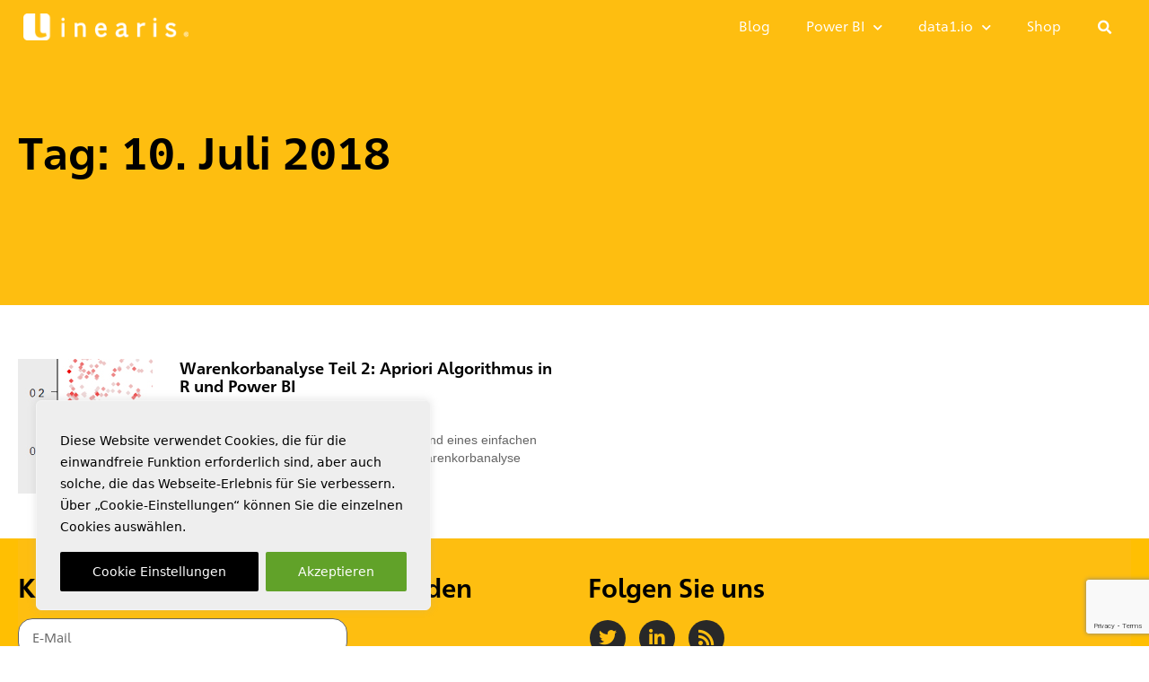

--- FILE ---
content_type: text/html; charset=utf-8
request_url: https://www.google.com/recaptcha/api2/anchor?ar=1&k=6Lcv0mMbAAAAAD9yffxNql5a8IbI50Koj7ZEUaiz&co=aHR0cHM6Ly9saW5lYXJpcy5hdDo0NDM.&hl=en&type=v3&v=PoyoqOPhxBO7pBk68S4YbpHZ&size=invisible&badge=bottomright&sa=Form&anchor-ms=20000&execute-ms=30000&cb=261skdsar9p1
body_size: 48667
content:
<!DOCTYPE HTML><html dir="ltr" lang="en"><head><meta http-equiv="Content-Type" content="text/html; charset=UTF-8">
<meta http-equiv="X-UA-Compatible" content="IE=edge">
<title>reCAPTCHA</title>
<style type="text/css">
/* cyrillic-ext */
@font-face {
  font-family: 'Roboto';
  font-style: normal;
  font-weight: 400;
  font-stretch: 100%;
  src: url(//fonts.gstatic.com/s/roboto/v48/KFO7CnqEu92Fr1ME7kSn66aGLdTylUAMa3GUBHMdazTgWw.woff2) format('woff2');
  unicode-range: U+0460-052F, U+1C80-1C8A, U+20B4, U+2DE0-2DFF, U+A640-A69F, U+FE2E-FE2F;
}
/* cyrillic */
@font-face {
  font-family: 'Roboto';
  font-style: normal;
  font-weight: 400;
  font-stretch: 100%;
  src: url(//fonts.gstatic.com/s/roboto/v48/KFO7CnqEu92Fr1ME7kSn66aGLdTylUAMa3iUBHMdazTgWw.woff2) format('woff2');
  unicode-range: U+0301, U+0400-045F, U+0490-0491, U+04B0-04B1, U+2116;
}
/* greek-ext */
@font-face {
  font-family: 'Roboto';
  font-style: normal;
  font-weight: 400;
  font-stretch: 100%;
  src: url(//fonts.gstatic.com/s/roboto/v48/KFO7CnqEu92Fr1ME7kSn66aGLdTylUAMa3CUBHMdazTgWw.woff2) format('woff2');
  unicode-range: U+1F00-1FFF;
}
/* greek */
@font-face {
  font-family: 'Roboto';
  font-style: normal;
  font-weight: 400;
  font-stretch: 100%;
  src: url(//fonts.gstatic.com/s/roboto/v48/KFO7CnqEu92Fr1ME7kSn66aGLdTylUAMa3-UBHMdazTgWw.woff2) format('woff2');
  unicode-range: U+0370-0377, U+037A-037F, U+0384-038A, U+038C, U+038E-03A1, U+03A3-03FF;
}
/* math */
@font-face {
  font-family: 'Roboto';
  font-style: normal;
  font-weight: 400;
  font-stretch: 100%;
  src: url(//fonts.gstatic.com/s/roboto/v48/KFO7CnqEu92Fr1ME7kSn66aGLdTylUAMawCUBHMdazTgWw.woff2) format('woff2');
  unicode-range: U+0302-0303, U+0305, U+0307-0308, U+0310, U+0312, U+0315, U+031A, U+0326-0327, U+032C, U+032F-0330, U+0332-0333, U+0338, U+033A, U+0346, U+034D, U+0391-03A1, U+03A3-03A9, U+03B1-03C9, U+03D1, U+03D5-03D6, U+03F0-03F1, U+03F4-03F5, U+2016-2017, U+2034-2038, U+203C, U+2040, U+2043, U+2047, U+2050, U+2057, U+205F, U+2070-2071, U+2074-208E, U+2090-209C, U+20D0-20DC, U+20E1, U+20E5-20EF, U+2100-2112, U+2114-2115, U+2117-2121, U+2123-214F, U+2190, U+2192, U+2194-21AE, U+21B0-21E5, U+21F1-21F2, U+21F4-2211, U+2213-2214, U+2216-22FF, U+2308-230B, U+2310, U+2319, U+231C-2321, U+2336-237A, U+237C, U+2395, U+239B-23B7, U+23D0, U+23DC-23E1, U+2474-2475, U+25AF, U+25B3, U+25B7, U+25BD, U+25C1, U+25CA, U+25CC, U+25FB, U+266D-266F, U+27C0-27FF, U+2900-2AFF, U+2B0E-2B11, U+2B30-2B4C, U+2BFE, U+3030, U+FF5B, U+FF5D, U+1D400-1D7FF, U+1EE00-1EEFF;
}
/* symbols */
@font-face {
  font-family: 'Roboto';
  font-style: normal;
  font-weight: 400;
  font-stretch: 100%;
  src: url(//fonts.gstatic.com/s/roboto/v48/KFO7CnqEu92Fr1ME7kSn66aGLdTylUAMaxKUBHMdazTgWw.woff2) format('woff2');
  unicode-range: U+0001-000C, U+000E-001F, U+007F-009F, U+20DD-20E0, U+20E2-20E4, U+2150-218F, U+2190, U+2192, U+2194-2199, U+21AF, U+21E6-21F0, U+21F3, U+2218-2219, U+2299, U+22C4-22C6, U+2300-243F, U+2440-244A, U+2460-24FF, U+25A0-27BF, U+2800-28FF, U+2921-2922, U+2981, U+29BF, U+29EB, U+2B00-2BFF, U+4DC0-4DFF, U+FFF9-FFFB, U+10140-1018E, U+10190-1019C, U+101A0, U+101D0-101FD, U+102E0-102FB, U+10E60-10E7E, U+1D2C0-1D2D3, U+1D2E0-1D37F, U+1F000-1F0FF, U+1F100-1F1AD, U+1F1E6-1F1FF, U+1F30D-1F30F, U+1F315, U+1F31C, U+1F31E, U+1F320-1F32C, U+1F336, U+1F378, U+1F37D, U+1F382, U+1F393-1F39F, U+1F3A7-1F3A8, U+1F3AC-1F3AF, U+1F3C2, U+1F3C4-1F3C6, U+1F3CA-1F3CE, U+1F3D4-1F3E0, U+1F3ED, U+1F3F1-1F3F3, U+1F3F5-1F3F7, U+1F408, U+1F415, U+1F41F, U+1F426, U+1F43F, U+1F441-1F442, U+1F444, U+1F446-1F449, U+1F44C-1F44E, U+1F453, U+1F46A, U+1F47D, U+1F4A3, U+1F4B0, U+1F4B3, U+1F4B9, U+1F4BB, U+1F4BF, U+1F4C8-1F4CB, U+1F4D6, U+1F4DA, U+1F4DF, U+1F4E3-1F4E6, U+1F4EA-1F4ED, U+1F4F7, U+1F4F9-1F4FB, U+1F4FD-1F4FE, U+1F503, U+1F507-1F50B, U+1F50D, U+1F512-1F513, U+1F53E-1F54A, U+1F54F-1F5FA, U+1F610, U+1F650-1F67F, U+1F687, U+1F68D, U+1F691, U+1F694, U+1F698, U+1F6AD, U+1F6B2, U+1F6B9-1F6BA, U+1F6BC, U+1F6C6-1F6CF, U+1F6D3-1F6D7, U+1F6E0-1F6EA, U+1F6F0-1F6F3, U+1F6F7-1F6FC, U+1F700-1F7FF, U+1F800-1F80B, U+1F810-1F847, U+1F850-1F859, U+1F860-1F887, U+1F890-1F8AD, U+1F8B0-1F8BB, U+1F8C0-1F8C1, U+1F900-1F90B, U+1F93B, U+1F946, U+1F984, U+1F996, U+1F9E9, U+1FA00-1FA6F, U+1FA70-1FA7C, U+1FA80-1FA89, U+1FA8F-1FAC6, U+1FACE-1FADC, U+1FADF-1FAE9, U+1FAF0-1FAF8, U+1FB00-1FBFF;
}
/* vietnamese */
@font-face {
  font-family: 'Roboto';
  font-style: normal;
  font-weight: 400;
  font-stretch: 100%;
  src: url(//fonts.gstatic.com/s/roboto/v48/KFO7CnqEu92Fr1ME7kSn66aGLdTylUAMa3OUBHMdazTgWw.woff2) format('woff2');
  unicode-range: U+0102-0103, U+0110-0111, U+0128-0129, U+0168-0169, U+01A0-01A1, U+01AF-01B0, U+0300-0301, U+0303-0304, U+0308-0309, U+0323, U+0329, U+1EA0-1EF9, U+20AB;
}
/* latin-ext */
@font-face {
  font-family: 'Roboto';
  font-style: normal;
  font-weight: 400;
  font-stretch: 100%;
  src: url(//fonts.gstatic.com/s/roboto/v48/KFO7CnqEu92Fr1ME7kSn66aGLdTylUAMa3KUBHMdazTgWw.woff2) format('woff2');
  unicode-range: U+0100-02BA, U+02BD-02C5, U+02C7-02CC, U+02CE-02D7, U+02DD-02FF, U+0304, U+0308, U+0329, U+1D00-1DBF, U+1E00-1E9F, U+1EF2-1EFF, U+2020, U+20A0-20AB, U+20AD-20C0, U+2113, U+2C60-2C7F, U+A720-A7FF;
}
/* latin */
@font-face {
  font-family: 'Roboto';
  font-style: normal;
  font-weight: 400;
  font-stretch: 100%;
  src: url(//fonts.gstatic.com/s/roboto/v48/KFO7CnqEu92Fr1ME7kSn66aGLdTylUAMa3yUBHMdazQ.woff2) format('woff2');
  unicode-range: U+0000-00FF, U+0131, U+0152-0153, U+02BB-02BC, U+02C6, U+02DA, U+02DC, U+0304, U+0308, U+0329, U+2000-206F, U+20AC, U+2122, U+2191, U+2193, U+2212, U+2215, U+FEFF, U+FFFD;
}
/* cyrillic-ext */
@font-face {
  font-family: 'Roboto';
  font-style: normal;
  font-weight: 500;
  font-stretch: 100%;
  src: url(//fonts.gstatic.com/s/roboto/v48/KFO7CnqEu92Fr1ME7kSn66aGLdTylUAMa3GUBHMdazTgWw.woff2) format('woff2');
  unicode-range: U+0460-052F, U+1C80-1C8A, U+20B4, U+2DE0-2DFF, U+A640-A69F, U+FE2E-FE2F;
}
/* cyrillic */
@font-face {
  font-family: 'Roboto';
  font-style: normal;
  font-weight: 500;
  font-stretch: 100%;
  src: url(//fonts.gstatic.com/s/roboto/v48/KFO7CnqEu92Fr1ME7kSn66aGLdTylUAMa3iUBHMdazTgWw.woff2) format('woff2');
  unicode-range: U+0301, U+0400-045F, U+0490-0491, U+04B0-04B1, U+2116;
}
/* greek-ext */
@font-face {
  font-family: 'Roboto';
  font-style: normal;
  font-weight: 500;
  font-stretch: 100%;
  src: url(//fonts.gstatic.com/s/roboto/v48/KFO7CnqEu92Fr1ME7kSn66aGLdTylUAMa3CUBHMdazTgWw.woff2) format('woff2');
  unicode-range: U+1F00-1FFF;
}
/* greek */
@font-face {
  font-family: 'Roboto';
  font-style: normal;
  font-weight: 500;
  font-stretch: 100%;
  src: url(//fonts.gstatic.com/s/roboto/v48/KFO7CnqEu92Fr1ME7kSn66aGLdTylUAMa3-UBHMdazTgWw.woff2) format('woff2');
  unicode-range: U+0370-0377, U+037A-037F, U+0384-038A, U+038C, U+038E-03A1, U+03A3-03FF;
}
/* math */
@font-face {
  font-family: 'Roboto';
  font-style: normal;
  font-weight: 500;
  font-stretch: 100%;
  src: url(//fonts.gstatic.com/s/roboto/v48/KFO7CnqEu92Fr1ME7kSn66aGLdTylUAMawCUBHMdazTgWw.woff2) format('woff2');
  unicode-range: U+0302-0303, U+0305, U+0307-0308, U+0310, U+0312, U+0315, U+031A, U+0326-0327, U+032C, U+032F-0330, U+0332-0333, U+0338, U+033A, U+0346, U+034D, U+0391-03A1, U+03A3-03A9, U+03B1-03C9, U+03D1, U+03D5-03D6, U+03F0-03F1, U+03F4-03F5, U+2016-2017, U+2034-2038, U+203C, U+2040, U+2043, U+2047, U+2050, U+2057, U+205F, U+2070-2071, U+2074-208E, U+2090-209C, U+20D0-20DC, U+20E1, U+20E5-20EF, U+2100-2112, U+2114-2115, U+2117-2121, U+2123-214F, U+2190, U+2192, U+2194-21AE, U+21B0-21E5, U+21F1-21F2, U+21F4-2211, U+2213-2214, U+2216-22FF, U+2308-230B, U+2310, U+2319, U+231C-2321, U+2336-237A, U+237C, U+2395, U+239B-23B7, U+23D0, U+23DC-23E1, U+2474-2475, U+25AF, U+25B3, U+25B7, U+25BD, U+25C1, U+25CA, U+25CC, U+25FB, U+266D-266F, U+27C0-27FF, U+2900-2AFF, U+2B0E-2B11, U+2B30-2B4C, U+2BFE, U+3030, U+FF5B, U+FF5D, U+1D400-1D7FF, U+1EE00-1EEFF;
}
/* symbols */
@font-face {
  font-family: 'Roboto';
  font-style: normal;
  font-weight: 500;
  font-stretch: 100%;
  src: url(//fonts.gstatic.com/s/roboto/v48/KFO7CnqEu92Fr1ME7kSn66aGLdTylUAMaxKUBHMdazTgWw.woff2) format('woff2');
  unicode-range: U+0001-000C, U+000E-001F, U+007F-009F, U+20DD-20E0, U+20E2-20E4, U+2150-218F, U+2190, U+2192, U+2194-2199, U+21AF, U+21E6-21F0, U+21F3, U+2218-2219, U+2299, U+22C4-22C6, U+2300-243F, U+2440-244A, U+2460-24FF, U+25A0-27BF, U+2800-28FF, U+2921-2922, U+2981, U+29BF, U+29EB, U+2B00-2BFF, U+4DC0-4DFF, U+FFF9-FFFB, U+10140-1018E, U+10190-1019C, U+101A0, U+101D0-101FD, U+102E0-102FB, U+10E60-10E7E, U+1D2C0-1D2D3, U+1D2E0-1D37F, U+1F000-1F0FF, U+1F100-1F1AD, U+1F1E6-1F1FF, U+1F30D-1F30F, U+1F315, U+1F31C, U+1F31E, U+1F320-1F32C, U+1F336, U+1F378, U+1F37D, U+1F382, U+1F393-1F39F, U+1F3A7-1F3A8, U+1F3AC-1F3AF, U+1F3C2, U+1F3C4-1F3C6, U+1F3CA-1F3CE, U+1F3D4-1F3E0, U+1F3ED, U+1F3F1-1F3F3, U+1F3F5-1F3F7, U+1F408, U+1F415, U+1F41F, U+1F426, U+1F43F, U+1F441-1F442, U+1F444, U+1F446-1F449, U+1F44C-1F44E, U+1F453, U+1F46A, U+1F47D, U+1F4A3, U+1F4B0, U+1F4B3, U+1F4B9, U+1F4BB, U+1F4BF, U+1F4C8-1F4CB, U+1F4D6, U+1F4DA, U+1F4DF, U+1F4E3-1F4E6, U+1F4EA-1F4ED, U+1F4F7, U+1F4F9-1F4FB, U+1F4FD-1F4FE, U+1F503, U+1F507-1F50B, U+1F50D, U+1F512-1F513, U+1F53E-1F54A, U+1F54F-1F5FA, U+1F610, U+1F650-1F67F, U+1F687, U+1F68D, U+1F691, U+1F694, U+1F698, U+1F6AD, U+1F6B2, U+1F6B9-1F6BA, U+1F6BC, U+1F6C6-1F6CF, U+1F6D3-1F6D7, U+1F6E0-1F6EA, U+1F6F0-1F6F3, U+1F6F7-1F6FC, U+1F700-1F7FF, U+1F800-1F80B, U+1F810-1F847, U+1F850-1F859, U+1F860-1F887, U+1F890-1F8AD, U+1F8B0-1F8BB, U+1F8C0-1F8C1, U+1F900-1F90B, U+1F93B, U+1F946, U+1F984, U+1F996, U+1F9E9, U+1FA00-1FA6F, U+1FA70-1FA7C, U+1FA80-1FA89, U+1FA8F-1FAC6, U+1FACE-1FADC, U+1FADF-1FAE9, U+1FAF0-1FAF8, U+1FB00-1FBFF;
}
/* vietnamese */
@font-face {
  font-family: 'Roboto';
  font-style: normal;
  font-weight: 500;
  font-stretch: 100%;
  src: url(//fonts.gstatic.com/s/roboto/v48/KFO7CnqEu92Fr1ME7kSn66aGLdTylUAMa3OUBHMdazTgWw.woff2) format('woff2');
  unicode-range: U+0102-0103, U+0110-0111, U+0128-0129, U+0168-0169, U+01A0-01A1, U+01AF-01B0, U+0300-0301, U+0303-0304, U+0308-0309, U+0323, U+0329, U+1EA0-1EF9, U+20AB;
}
/* latin-ext */
@font-face {
  font-family: 'Roboto';
  font-style: normal;
  font-weight: 500;
  font-stretch: 100%;
  src: url(//fonts.gstatic.com/s/roboto/v48/KFO7CnqEu92Fr1ME7kSn66aGLdTylUAMa3KUBHMdazTgWw.woff2) format('woff2');
  unicode-range: U+0100-02BA, U+02BD-02C5, U+02C7-02CC, U+02CE-02D7, U+02DD-02FF, U+0304, U+0308, U+0329, U+1D00-1DBF, U+1E00-1E9F, U+1EF2-1EFF, U+2020, U+20A0-20AB, U+20AD-20C0, U+2113, U+2C60-2C7F, U+A720-A7FF;
}
/* latin */
@font-face {
  font-family: 'Roboto';
  font-style: normal;
  font-weight: 500;
  font-stretch: 100%;
  src: url(//fonts.gstatic.com/s/roboto/v48/KFO7CnqEu92Fr1ME7kSn66aGLdTylUAMa3yUBHMdazQ.woff2) format('woff2');
  unicode-range: U+0000-00FF, U+0131, U+0152-0153, U+02BB-02BC, U+02C6, U+02DA, U+02DC, U+0304, U+0308, U+0329, U+2000-206F, U+20AC, U+2122, U+2191, U+2193, U+2212, U+2215, U+FEFF, U+FFFD;
}
/* cyrillic-ext */
@font-face {
  font-family: 'Roboto';
  font-style: normal;
  font-weight: 900;
  font-stretch: 100%;
  src: url(//fonts.gstatic.com/s/roboto/v48/KFO7CnqEu92Fr1ME7kSn66aGLdTylUAMa3GUBHMdazTgWw.woff2) format('woff2');
  unicode-range: U+0460-052F, U+1C80-1C8A, U+20B4, U+2DE0-2DFF, U+A640-A69F, U+FE2E-FE2F;
}
/* cyrillic */
@font-face {
  font-family: 'Roboto';
  font-style: normal;
  font-weight: 900;
  font-stretch: 100%;
  src: url(//fonts.gstatic.com/s/roboto/v48/KFO7CnqEu92Fr1ME7kSn66aGLdTylUAMa3iUBHMdazTgWw.woff2) format('woff2');
  unicode-range: U+0301, U+0400-045F, U+0490-0491, U+04B0-04B1, U+2116;
}
/* greek-ext */
@font-face {
  font-family: 'Roboto';
  font-style: normal;
  font-weight: 900;
  font-stretch: 100%;
  src: url(//fonts.gstatic.com/s/roboto/v48/KFO7CnqEu92Fr1ME7kSn66aGLdTylUAMa3CUBHMdazTgWw.woff2) format('woff2');
  unicode-range: U+1F00-1FFF;
}
/* greek */
@font-face {
  font-family: 'Roboto';
  font-style: normal;
  font-weight: 900;
  font-stretch: 100%;
  src: url(//fonts.gstatic.com/s/roboto/v48/KFO7CnqEu92Fr1ME7kSn66aGLdTylUAMa3-UBHMdazTgWw.woff2) format('woff2');
  unicode-range: U+0370-0377, U+037A-037F, U+0384-038A, U+038C, U+038E-03A1, U+03A3-03FF;
}
/* math */
@font-face {
  font-family: 'Roboto';
  font-style: normal;
  font-weight: 900;
  font-stretch: 100%;
  src: url(//fonts.gstatic.com/s/roboto/v48/KFO7CnqEu92Fr1ME7kSn66aGLdTylUAMawCUBHMdazTgWw.woff2) format('woff2');
  unicode-range: U+0302-0303, U+0305, U+0307-0308, U+0310, U+0312, U+0315, U+031A, U+0326-0327, U+032C, U+032F-0330, U+0332-0333, U+0338, U+033A, U+0346, U+034D, U+0391-03A1, U+03A3-03A9, U+03B1-03C9, U+03D1, U+03D5-03D6, U+03F0-03F1, U+03F4-03F5, U+2016-2017, U+2034-2038, U+203C, U+2040, U+2043, U+2047, U+2050, U+2057, U+205F, U+2070-2071, U+2074-208E, U+2090-209C, U+20D0-20DC, U+20E1, U+20E5-20EF, U+2100-2112, U+2114-2115, U+2117-2121, U+2123-214F, U+2190, U+2192, U+2194-21AE, U+21B0-21E5, U+21F1-21F2, U+21F4-2211, U+2213-2214, U+2216-22FF, U+2308-230B, U+2310, U+2319, U+231C-2321, U+2336-237A, U+237C, U+2395, U+239B-23B7, U+23D0, U+23DC-23E1, U+2474-2475, U+25AF, U+25B3, U+25B7, U+25BD, U+25C1, U+25CA, U+25CC, U+25FB, U+266D-266F, U+27C0-27FF, U+2900-2AFF, U+2B0E-2B11, U+2B30-2B4C, U+2BFE, U+3030, U+FF5B, U+FF5D, U+1D400-1D7FF, U+1EE00-1EEFF;
}
/* symbols */
@font-face {
  font-family: 'Roboto';
  font-style: normal;
  font-weight: 900;
  font-stretch: 100%;
  src: url(//fonts.gstatic.com/s/roboto/v48/KFO7CnqEu92Fr1ME7kSn66aGLdTylUAMaxKUBHMdazTgWw.woff2) format('woff2');
  unicode-range: U+0001-000C, U+000E-001F, U+007F-009F, U+20DD-20E0, U+20E2-20E4, U+2150-218F, U+2190, U+2192, U+2194-2199, U+21AF, U+21E6-21F0, U+21F3, U+2218-2219, U+2299, U+22C4-22C6, U+2300-243F, U+2440-244A, U+2460-24FF, U+25A0-27BF, U+2800-28FF, U+2921-2922, U+2981, U+29BF, U+29EB, U+2B00-2BFF, U+4DC0-4DFF, U+FFF9-FFFB, U+10140-1018E, U+10190-1019C, U+101A0, U+101D0-101FD, U+102E0-102FB, U+10E60-10E7E, U+1D2C0-1D2D3, U+1D2E0-1D37F, U+1F000-1F0FF, U+1F100-1F1AD, U+1F1E6-1F1FF, U+1F30D-1F30F, U+1F315, U+1F31C, U+1F31E, U+1F320-1F32C, U+1F336, U+1F378, U+1F37D, U+1F382, U+1F393-1F39F, U+1F3A7-1F3A8, U+1F3AC-1F3AF, U+1F3C2, U+1F3C4-1F3C6, U+1F3CA-1F3CE, U+1F3D4-1F3E0, U+1F3ED, U+1F3F1-1F3F3, U+1F3F5-1F3F7, U+1F408, U+1F415, U+1F41F, U+1F426, U+1F43F, U+1F441-1F442, U+1F444, U+1F446-1F449, U+1F44C-1F44E, U+1F453, U+1F46A, U+1F47D, U+1F4A3, U+1F4B0, U+1F4B3, U+1F4B9, U+1F4BB, U+1F4BF, U+1F4C8-1F4CB, U+1F4D6, U+1F4DA, U+1F4DF, U+1F4E3-1F4E6, U+1F4EA-1F4ED, U+1F4F7, U+1F4F9-1F4FB, U+1F4FD-1F4FE, U+1F503, U+1F507-1F50B, U+1F50D, U+1F512-1F513, U+1F53E-1F54A, U+1F54F-1F5FA, U+1F610, U+1F650-1F67F, U+1F687, U+1F68D, U+1F691, U+1F694, U+1F698, U+1F6AD, U+1F6B2, U+1F6B9-1F6BA, U+1F6BC, U+1F6C6-1F6CF, U+1F6D3-1F6D7, U+1F6E0-1F6EA, U+1F6F0-1F6F3, U+1F6F7-1F6FC, U+1F700-1F7FF, U+1F800-1F80B, U+1F810-1F847, U+1F850-1F859, U+1F860-1F887, U+1F890-1F8AD, U+1F8B0-1F8BB, U+1F8C0-1F8C1, U+1F900-1F90B, U+1F93B, U+1F946, U+1F984, U+1F996, U+1F9E9, U+1FA00-1FA6F, U+1FA70-1FA7C, U+1FA80-1FA89, U+1FA8F-1FAC6, U+1FACE-1FADC, U+1FADF-1FAE9, U+1FAF0-1FAF8, U+1FB00-1FBFF;
}
/* vietnamese */
@font-face {
  font-family: 'Roboto';
  font-style: normal;
  font-weight: 900;
  font-stretch: 100%;
  src: url(//fonts.gstatic.com/s/roboto/v48/KFO7CnqEu92Fr1ME7kSn66aGLdTylUAMa3OUBHMdazTgWw.woff2) format('woff2');
  unicode-range: U+0102-0103, U+0110-0111, U+0128-0129, U+0168-0169, U+01A0-01A1, U+01AF-01B0, U+0300-0301, U+0303-0304, U+0308-0309, U+0323, U+0329, U+1EA0-1EF9, U+20AB;
}
/* latin-ext */
@font-face {
  font-family: 'Roboto';
  font-style: normal;
  font-weight: 900;
  font-stretch: 100%;
  src: url(//fonts.gstatic.com/s/roboto/v48/KFO7CnqEu92Fr1ME7kSn66aGLdTylUAMa3KUBHMdazTgWw.woff2) format('woff2');
  unicode-range: U+0100-02BA, U+02BD-02C5, U+02C7-02CC, U+02CE-02D7, U+02DD-02FF, U+0304, U+0308, U+0329, U+1D00-1DBF, U+1E00-1E9F, U+1EF2-1EFF, U+2020, U+20A0-20AB, U+20AD-20C0, U+2113, U+2C60-2C7F, U+A720-A7FF;
}
/* latin */
@font-face {
  font-family: 'Roboto';
  font-style: normal;
  font-weight: 900;
  font-stretch: 100%;
  src: url(//fonts.gstatic.com/s/roboto/v48/KFO7CnqEu92Fr1ME7kSn66aGLdTylUAMa3yUBHMdazQ.woff2) format('woff2');
  unicode-range: U+0000-00FF, U+0131, U+0152-0153, U+02BB-02BC, U+02C6, U+02DA, U+02DC, U+0304, U+0308, U+0329, U+2000-206F, U+20AC, U+2122, U+2191, U+2193, U+2212, U+2215, U+FEFF, U+FFFD;
}

</style>
<link rel="stylesheet" type="text/css" href="https://www.gstatic.com/recaptcha/releases/PoyoqOPhxBO7pBk68S4YbpHZ/styles__ltr.css">
<script nonce="mAcGXwCYlBFgvTBl8N4Hyg" type="text/javascript">window['__recaptcha_api'] = 'https://www.google.com/recaptcha/api2/';</script>
<script type="text/javascript" src="https://www.gstatic.com/recaptcha/releases/PoyoqOPhxBO7pBk68S4YbpHZ/recaptcha__en.js" nonce="mAcGXwCYlBFgvTBl8N4Hyg">
      
    </script></head>
<body><div id="rc-anchor-alert" class="rc-anchor-alert"></div>
<input type="hidden" id="recaptcha-token" value="[base64]">
<script type="text/javascript" nonce="mAcGXwCYlBFgvTBl8N4Hyg">
      recaptcha.anchor.Main.init("[\x22ainput\x22,[\x22bgdata\x22,\x22\x22,\[base64]/[base64]/[base64]/bmV3IHJbeF0oY1swXSk6RT09Mj9uZXcgclt4XShjWzBdLGNbMV0pOkU9PTM/bmV3IHJbeF0oY1swXSxjWzFdLGNbMl0pOkU9PTQ/[base64]/[base64]/[base64]/[base64]/[base64]/[base64]/[base64]/[base64]\x22,\[base64]\x22,\x22I2BeHsOKMFHCkMKZwqTCvcO0dcKFwo7DhWPDnsKWwqPDpmNmw4rCocKfIsOePMOYRHRIBsK3YzZxNijCgEFtw6BmMRlwK8O8w5/Dj3/Dn0TDmMOFBsOWaMOTwoPCpMK9wrrCpDcAw75Uw60lRGkMwrbDr8K1J0YIRMONwopgX8K3woPCkC7DhsKmN8K3aMKybcK/ScKVw6JjwqJdw6krw74KwpUvaTHDoCPCk35mw5Q9w546Ij/CmsKTwozCvsOyJGrDuQvDhcKrwqjCuhJbw6rDicKHJcKNSMOUwpjDtWNywonCuAfDjsOMwoTCncKdGsKiMiQBw4DClHBWwpgZwp5YK2JJcmPDgMONwpBRRwtvw7/CqCzDlCDDgTASLkVIIxABwq56w5fCusOawrnCj8K7W8OBw4cVwqwRwqERwpLDjMOZwpzDs8K/LsKZBDUlX2RuT8OUw7xrw6Miwr4kwqDCgw8wfFJwacKbD8KYbkzCjMO7fn50woLChcOXwqLCvH/DhWfCu8O/wovCtMK+w40vwp3DnMOQw4rCviBoKMKewqfDmcK/[base64]/CpzXDqXddFXJpR8OiesObw4J8A3XCqw9SF8KyUBJEwqs6w5LDqsKoFcKuwqzCosKjw61iw6h3O8KCJ0fDicOcQcOzw5rDnxnCrsORwqMyP8OxCjrCs8OVPmhaOcOyw6rCuTjDncOUOUA8wpfDqGjCq8OYwpPDpcOrcS3DicKzwrDChl/CpFIxw57Dr8KnwoMWw40awpfCisK9wrbDg0nDhMKdwqDDq2x1wr1dw6Elw7/DjsKfTsKSw4E0LMO2e8KqXC3CqMKMwqQAw6nClTPCix4iVh3CugUFwqbDtA01UwPCgSDCtMOnWMKfwqg+fBLDocKTKmYEw5TCv8O6w6rCqsKkcMOUwqVcOGDCjcONYHEGw6rCimXCscKjw7zDgUjDl2HCkcKvVENKH8KJw6I+GFTDrcKewpo/[base64]/DliPCs8OJw6fDlcOrf8OkwrPDocOEKcKzwo3Dg8OWw7I/[base64]/DvMOlwosxJ8OWDsOvLsOra8KLwr0Ow6gbN8O5w68pwqPDtlc8LsOZbMK+R8KNVQfCmMOoASnCg8KfwrbCh2LCiFgCesOswrTCtSwsQlptwrnCj8OLwo4ew6A0wojCsyAdw5DDlcKuwoA2OGfDoMKiAXdoV1jDisKaw4c4w69oG8KkTXrCpGoZQ8KDw5LDt0w/HEIWw6TCvhRgwocOwqLCnk7DtGN/H8Kuc13CmMOwwoFsUy3DoGHCjTtLwqbDu8KtecOQw6Nqw6jCgMK0O3UsXcOjw6nCsMOjTcOdaSTDuVY9Y8Kuw4PClyBvw6oowqUiQkvDqsKcRk7DklZvKsOgw6geNXrClxPCm8Kgw53DpgLCgMO2w6lUw6bDrA9pIFBLNVhIw7okw4/[base64]/CgsKxZHZQeyzCrRLCiMKjNgLDsBLDoiTDkcOFw5tywohWw6fCusKJwrTCq8KLR0/CqMKlw4JfLyI5wqk3EsODG8KzIcKIwopYwpnDicOjw5d3bcKIwozDmwZwwrTDo8OcfsK0woIIWsO+QcKpLMOCRMOQw4bDm3DDpsKOJcKxYTfCjA/DoG4jwqZSw6DDuC/Cvi/CqcOMSMONbkjDrsObPsOJS8OaGF/[base64]/wqvDiEIUdjY1wp/CnilKUsO/V0A+TcOfJxcTEijCm8OPwqgLNizDqHDDgHLCuMOWUMO2w60TJsOGw6jDvj/[base64]/UcO3JsOKw5nClcO1w7gGYsK+JzvCjsOWYTrCncK4wqnCikTCusOiBQ9aMsOMw5XDqnk+wp7CrsOeesOMw7B/T8KDZWzCn8Kswp/DoQ3CrhR1wr0wfXd+wr/CpClKw6hXw5vChsO/[base64]/[base64]/IMOUwpLDtUNUJlhHwp51GAEcwpvCuG80w7YZw6EqwqBaJsKaZnk/wo/[base64]/w4JSw6XCtg/DkcO6wrgGD8K7wrMww4lRO19tw7tVTcK9NEPDrsKnKcO8RMKaG8OCNsOuQDzCicOCMsKJw6E7LUp0wo7Cm0bCpCzDgMORKjjDtX0NwrtwHsKMwrouw5htesKyEcOhDAMXFCwMw5sywprDlR/CnU4Xw6PDhsKVbQUgc8OzwqLCrAUjw4lGZcO0w4/Cq8Kwwo3CsGTCvHxLWhkLWcOPXMK9ecOtVsKIwrZqw7pWw7hXXsOBw5R0KcOEb0hdXcOnwpJqw7bChgsvUztrw7lnwrHCthZNwp3Do8O4STQGHcOtQk7CjkjDssKGDcONcG/DkEvDnMK3f8KzwqFCwoPCocKQClHCscOoVjpswqAuUznDtHTDrAnDhQHDq2ltw6ctw5BNwpZSw6wtw7zDrcOdZcKFfMKVwqzCrMOhwq1RasOVEAbCjsKjw5rCscOVwoYTOzTCk2bCq8O/GAgtw6TDqsKsPxvCjFLDgyhlw5DCuMOKTBNOengwwoQAwrvCgRAnw5JLWMOMwq44w7Ebw6/[base64]/Dv8Olw63DqQQZw4DDmcK9wpvDoQ99wrHCqsKhwqZtw61Uw6LDm2UjJQLCtcO0RcOYw45Zw5/[base64]/[base64]/DvcO2w5A8wrnDl8KJUSXDtsKDw6BIXsORwr3DsMKnaSQbcCzCgXgOwpJMJsK2OcOMwqYFwqw4w4/CmMOhJMK1w5tKwobCnMOewporwp/[base64]/DhMOfCQ7CvkzDiUBIYcKtw7XDnW8SwoHCssK1IVBpw4DDr8OBJcKALS/CiibCkRM8wo5SeBbCuMOlw5Axb1HDtyzDscOkNU7Di8KVET5eKMK7PDBVwrHCnsOwRn0Ew7I1SzkEw4QgWyHDnMKJw6A1OsOdw7rCjMO9FQTCqMOKw6/DijfDusO/w4EVw70VL17CmsKtPcOoQivCosK/Tj/Cj8K5wp8qUgAnwrcWHW0qRsOgwqAiwp3Cr8ODwqZHX3nDnHouwpULw58Aw5Naw4U1w4bDv8OUwoEOZ8OSKCDDmsKuwpFSwoXChFDDocOjw58KH3RQw6/[base64]/[base64]/CisK4K8OcwrfDs8KAw7ZCw4jCpMK8w7oawobCtMO/w7srw6/[base64]/ChylXwrFwBmADwrp5wpzCnxpIw5hCGcKDw57CmMOyw7tkw68WNMOtwpDDlcKZNsO+wobCrF/DhxXCgcOYwrLDphcrbwlCwo/Cjj7Dr8KTLirCrjlUw53DvhvChyAWw4lOwrvDk8Owwr5EwpTCqCnDmsOawrgwOTM1w7MMCMKTw77CrXbDjg/CuRLCqsKkw5tlwpXDgsKbwq3CsiNDesOUwp7DhMKdw48ccXrCs8Opw7sUd8Kaw4vCvsOvw5zDq8Oyw5DDgCPDhcKUwpU5w6R8w7wBDcONcMK+wqVaccKWw4jCkcOIw6oVVEEyehvDlxHCuUjDh3jCkVRUSsKLb8KMC8Kefg1sw5QNehzCgTbDgMOAMsKww6/[base64]/w4PDqHJSJcO2IMOBwqDDtsKfcEEhw7LCmkVWeRgcJRHDoMKdbsKIWi8+dsOhfMKrwo7Dh8KGw7jDkMK+OzbDmsO1AsOcw6LDoMK9Xk/Drxsnw5rDpMOUQQzCusK3wpzDglTDhMK9UMKmDsO+Y8KJwpzCmsK7KMOiwrJTw6hFHcOCw6xgwrc2YwtYw6NgwpbDj8Oww60vwprCosOOwr9Zw53DpnXCksOgwpLDqDsMYcKOw4vDrl1Ew7InSMOowr0uA8K3SQl1w7EFSsOoTR0bw5Q/w55BwpVaRQBXPgjDh8OoARnChzwyw77DvcKSw6/DllvDsnvDm8Kcw407w4jDiWttIMO/w5oIw6PCvy3DuCHDkcKow4rCgAbClcOpwr7CuU3DiMKjwp/[base64]/Cj05Mwo7DszBTw7jCtQLDgMOww4RcKhYfA8O7FxzDksOvwo4NXlHClC0Fwp/[base64]/LEzCmEM5w4PDusO2woDDoAJxwonDhsOcw4DDqQErZcO3woVMwppoAcO8IQDCmcOqMMKgBH7CiMKOw5wmw5cbLsKHwrXDlkE8w5LCssOuBHrDtBI9w64Rw5vCocOqwoUTwqbCjwMBw68Ywp4zVXLChsODVcOsPcOTJsK4f8KqCnlnZiZ/VWjCoMOTwo3CqGVMw6M9wpvDmMKHecKewojCo3Upwr99c37Dhi3DnwE1w7B5HD/DqHATwr1Rw6J/B8KbOEdXw6smacO3Nxp9w7hzw47Dik0OwqBrw7xtw6LDkAJOEjZPOsKMZMKyLMOhdV1VVsOowqzCqMO2woIwCsKxNcKjw5vCtsOEOsOdw7PDv2V/HcK6Ums6dsK3wpB4RnfDpcOuwo5dV0hlwr9WScOxwpBMQsOow7nCr148NwQ1w647w44aGzFsa8KaRcOBAVTDqMKUwqrCnEVWC8KzWEc2wqbDisKqEMKYecKfwp9VwqzCsTwBwpQjNn/Cpn4nw4EkDTnCrMOxczYgZ0HCr8ORQjnCoSjDoxpiUw1Vw7/Dnm3DnE9cwqzDhRcbwpMawrtsB8Ouw6w9A1DDgsKYw6J5GCUyMMKqw5DDtWY4DzrDjwnCq8OOwr1zw5PDpTDDrsO4WcOTw7TCg8Omw6N4w4hyw7/[base64]/Clx9Bwrx3YH9Sw7/CtsKZaBvDh8OEw7nCo0hVwr0ow5XDoivCv8OKJcKYwqnDu8KrwoHCiz/DvcOwwr1zOwHDksK5wrHDvR50w7JmCRzDqCdBLsOkw5bDjVFyw75wK3vDoMKiVUh/cnYswonCpsOHd2vDjwpBwpgOw7XDisODacOIBMKYw6Nyw4VFNcKkwo7CmMO5UQzDnHvDkzMQwrXChWdcOMKpaB0JGBNiw5jCmcKNDTcPQhzDt8O2wqRDwonCiMOZJMKKTcKAw7zDkRkDPXHDlQoswrwZw6DDmMOLYhR8w6/Cm1lDw7bCjcOREcOlLcKeWwEsw6vDgyvDjmDCvGUsaMK1w6lNQC8Owq8MYyvCuTwUbMKXwq/[base64]/GMO9DMOGw7XCnw5PWsOxwpY0Fn/[base64]/CumA3GH3CrVHDsEjCpcOFdFTCl8KJNQ4Gw6PDj8KJwooya8KLw782w6kBwq0tDCZuTsKuwrEKwoTCjFLCuMKNDyzCtSvDvsKdwplrVUh3OSXCmMOzQcKfScK+SMKGw7lAwp7DoMOlBMOowrJ+AcOZNnjDpwNnwp/DrsOvw6kIwoXChMK+w6Jac8K9Z8KTCsKHW8O1IQDDpgFLw5BMwqrDhAxUwpvCl8O2woPDmBUNUsObwp06aUIPw718w61aB8KvasKUw7HDnAE7asKCCWzCphIOw4tUeWrCncKNw5Atwo/CmMKdBh0nwpBfezV6wq56EMOmwpctVsOywpbCk29DwrfDicOLw5wReDFjFcObfTB/w5tMNsKPw4vCn8KOw5MywoTDoWMqwr8JwphxQzEZBsOeI23DhCbCt8Onw5svw59Nw7VxTHR0NsKdJiTCoMKrNMOufEEOcAvDsSZAwpfDkgBuDsKuwoN+w6Vtwp4pwqtAJGM5OMKmUsKjw71WwpxRw4zCsMKzPMKbwqRACjJTasKnw78gO0gfNwUHwqnCmsOxVcKsE8O/PArDkxrCh8OIIcKKF0Uiw73CqcKsGMOcwoofbsK/Z0XDq8OlwobClnTCoDlbw6XCucOpw7AkaQ1mK8KgAhnCjy/[base64]/DicORw5fCgcO1wqfDpDlHw6fCk8KHwrJhw6LDmxZFw6DDvsK7w4IKwqYDDsKULsO+w4DDigRYTCxfwrbDtsK4wqHCnnjDlnHDgQHCmHjCvRbDpUsow6EOUiPCrcObw4rCqMKHw4ZpA3fDiMK5w4rDukVxfsKMw5vDog9nwrpQJQ0ww4QKe3PDolNrw61IBlZ+wp/CtXo3wqpjN8KxUzjCp33Cg8O9w4HDjsKnV8OswpEkwr/CkcK9wo9UE8KswqDCqsKfN8KKWyTCjcOOJyTChHhpbMOQwqnCvcOqFMOSL8KGw43Cs2PDuDzDkDbCn1HCtcO1Oho0w6tdwrLDucKCHizDvWfCk3g1w6/DrsONOcK/wo5Hw5h5wqLDhsO3fcK+VXHCtMK2w4DDuz3CjETDjMKBwohGO8OETHMfe8K0NsKZUMK1PRY7HcKrwpYHE3bCqMKiTMOkw5wBwrxPWV99wpxdwrLCiMOjecKpwrRLw4HDm8O/[base64]/KsO5wpzDjTHCpQ1Aw4nCt30IwqbCk8KoZ8OKKMKBw5jCg0JXZzLDqlZAwqVlVRjChVQywoDCjcKuSH81w4Rvwqh6wp04w58cF8KNdcOlwqxkwqMiXUrDvmA8AcOtwq3CrBZ1woMuwofDvcO8R8KHOcO1ImBRwp4nw4rDm8KxZsKBAzZuNsOpNAPDjXXDgW/CscKmQsOKw6MUY8KLw43CkRs8wpPCgsKhS8KvwpDCvAPDr15BwqZ9w5Igw6BBwpw2w4RdfsKcc8KFw7vDgcOnDcKqJR/DjQg2VMObwo7DtcOZw5xESMOcMcOnwq/DgMOheWtXwpDCqlLDgsO9HcOqw4/[base64]/DmD0oIlLCkB8Nw4XDjMOsXkLDoRM4w4XChMKGw6nCvcKKZnl9QQoXWMKtwpZVAsOeP0x+w7otw6TCijHDrsOawrMmG2Vawqpew5pNw6jDiBHClMOXw6c5woQow7/DlGpnOnHChwPCuHJjFSA2asKCwoNBT8OSwrDCs8KyFcO4wr7CqMOJGQ1OGyfDl8Oqw4oTeADDmkY8EiUHGcObUiPCkMKkw7sfXWRDRifDm8KJLcKtHcKLwp7Ds8O+LXbDlWPDlC1yw4/[base64]/Dk8OXwobCjGbCnF99b2rDqi0Sw7lLw7nCn2PCjcKdw4TDoWYjOcOFwonDk8O1WcKkwr4zw6TDjMOBw5LDl8OGwqXDksKfLAcHGTsdw59XMcO4DMK2XBZ2QTgWw7LDvMOXw71fwrrDrRcnw58ZwoXCkCXClSlMwrHDnSjCrsKuQGh1fAXCosKzQ8Kkwo83fcO5wrXChS/DisKwJ8OEQyTDnC9ZwrDCgAXCgyATbsKJwo3DkijCp8OBJMKqclQyB8OowqILXTTCmwbChGxjGMKbFcK1wrHDrn/Dr8OZfGDDiXPCih4dIsK6w5nChV3Dl03CqE/DkUrDi3PCmBxBWzXCmsO5LsO3wo3Cu8OZRz8uwonDlcOcwoo+VAsIPcKDwodoC8Kuw6xww57CksK/OVojwqbCtAkqw6LDhXF8wpBNwr1xaFXCicKVw7bDr8KlXS/CgATDpcOOMMOqwp44Q3fDqgzDgUQYbMOLw6UuF8KpPQ7DgwHDoDISw7JmME7Dk8KjwoRpwpXDsW/CiX5fbF53EsObSHULw6hrBsOLw4phwr1UWAkNwpwEw5nDi8OkaMOVw6bCli3DiBUyHALDpcO1Kmhiw5HCnWTCrsKLwrFVbgDDtcOvLkXCnMO6BXhwLsKVNcOZwrNAfwrCt8OPw5rDnHLCtsO6bsKfNcKmfsOhZAwjC8OWwpPDsE51wpAWHAvDihTDq27CocOIFhY+wp/DkMKGwpLCm8Ohwrcawqo1wpcjw70ywpNHwr3CjsOWw5FZw4VDR0DDiMKzwoUhw7cYw5pHPcOOT8K+w7rCscKVw645N3LDrMOtw7/CkXrDm8Kkw4TCocOhwqIIYMOlSsKsXMOZXcKcwq8yTcKMdQdVw5nDig8Rw5hEw7/[base64]/[base64]/[base64]/M8KUw7vCmcOPw6TDrwAFHEnCgsK6wprDtU45wqXDjMOCwrYLwqPDmMKRwrnClcKyZywewo/Cm0PDnn0jwqnCpcKAwog9BsKew490AcKrwrUOFsKmwrzCg8KAXcOWOcKww6vCrUTDkcKdw5cPTcOAMsK9WsOmw6/Cr8O9NMO1SyLCvSMuw5RYw7zDgMOZJcOhWsONZ8OON1MWRgHCmR7CncK9IQtOw7UJw7jDkEFbGxbCvjddVMOgB8OZw7nDpcOnwpPChxbCoX7DjHZaw6PDtTDCqsO8w57DmhnDicOmwpJcw49Zw5ssw5IuOQXCujTDu1kZwoLCoA5XWMOyw6R6w41vV8Kbwr/CsMOiB8Kbwo7DlCvCjiTCvCDDt8KHCwZ9woJxQSElwoDDmikUBBXCjMK1LMKwNQvDnsO6S8O/eMKkTVXDkBDCjsOYX3cGY8OObcK5wqvDk1LDu007wpHDk8OUZcOUwo7CmlnDtMKQw77DhMKRfcO2w7DDpUd4w4RVcMKIw4nDuCR0SUjCmzVnw7HDncO7fMOMwo/CgMK6HMOnw7JhSMOxaMKbPMK0Sl0+wpI6wpxgwpINwrTDlnJ8wotPUELCtVMlwojDssOhPzk1O1V2XxrDqsOwwqDDvClGw5gwCTZsHXt3wrgiT1omFGswIAzCoDFFw67DiS7CqMK0w5fDvUFlIGgZwo7DhV7CicO0w6pIw51Dw6TDocKJwp4vCFvCucOkwpRhwqY0wr/CmcKXwpnDt01VKCdaw7UCS0kxRQ/DiMKwwrcrGkJgRmN9wovCk0jDk0LDmR3CpybDj8KBZzEtw6nCuQcew5HCs8OeEBfDiMOPbMO1wqFBfMKew5JXDi7DplzDqVzDsxkFwp0uwqQ9Q8K1wroZwqpUcUYcwrLDtS7DrAYZw5pLQijCo8KxZAg9wpMzCMOMVMOdw57CqsKXJx5SwqUsw74EVsO8wpU7H8K/[base64]/w6tpf8OGbkvDjW8cL8OPGDRKbMKewrs6w6PDrsOkRBbChgrDsDjCn8OdYCfDgMONwrjDuFHCmcKwwoXCqjULw7HCpMO1YgF6wptvw5UFXjnDhHBtLsOjwohqwrTDvTVxw5B5U8OLE8KjwrzCiMOCwqbClyp/wqQOwrrDk8ORwqbDhT3DhcK9SsO2w7/CmxARLUU0TTrChcKzw5pww4xDw7IwDMKNMcKbwrXDphTCjgUow7d4T2LDpMOXwqVpXn9aDcKmwpQQecO5TmJiw7pAw51xAyjDnsOtw4HCu8OGOANGw5DDp8KCwp7DjyrDlEzDj0nCvMOBw6x3w6J+w43DrwzDhBAgwrdtQjHDjMKdETXDksKPOD/[base64]/DjwfDpcOew5bDpcOFR8O5wr7ClMKTwozClCZKwr4sfcO/[base64]/CvsOvT8K9SybCj8OEwpLDg8KNw4wWw7LCjMOXwozCtXNjw6h5OXLDlMK2w4TCrsK7SCQcJHpDw6o+O8K3w5BZMcOcw6nDtMK4wprCm8K1woBlwq3Di8OQwroywq0FwqLDkCwyWsO8ektSw7vDq8OiwrwEw50EwqvDszgBQMKhHcOxMkZ/MHB2eU4zXBfCgQjDoizCg8KpwqYJwr3CjcO/GkI6dGF/w49xLsONw7DDqcK+wpove8KHw74YJcO6woIkKcOkEmHDmcKYVWTDqcOGJH55DsKewqE3KC1BcmfCt8KwHX4GcGHDgnUrwoDCmDV0w7DCjhzDhntYw7/ClcKmcCXCvMO5SMKHw69wfMOZwrl/w6pSwpHCh8OFwqwAYSzDssOmBCUxwr/DrQ96asKQMivCnxImJnLCp8Kbd0DDtMOkwp9vw7LDvMKsNcK+SwHDtsOef217NlA9Z8KXJUchwo9OO8OlwqPCumxlcmTCqzvDvRIIbsK7woR3elc0Vh/Ci8Oow5cQNsK1asOAfEpsw5tFw6/[base64]/FUMWw4XDkg0xw7/Dk8Kpeng+acORcGbDp8Ouwp/Dsyt6OsOJUjzDt8OgaFg9HcOje1MQwrHCnVlSw6htMi7DpcOvwoPDrcKdw73DucO8asOIw4/CtsONbMO6w5fDlsKtwojDh1kQIsOmwo7DuMOKw4cBCjofMcOCw4PDlClHw6t5w53DpXZiwr/Ds0TCh8K5w5fDucOcwpDCtcK8f8KJAcKEWcKGw5pMwpJIw45Mw7fCm8Ozw6Qzd8KGa2vCsQrCrgPDjMKxwrLCi1DCuMKFWzt2eg3Cmx/Ds8O2VMKkZCDCo8KUPloTcMOoLkbCisK/CsOLw4hiPHsVw7PDksKJwp/DoRk8wqrDh8KROcKRDcO5UhvDn21PchjDn2fCjBnDhmk+w6lze8Ojw5dCE8OsQsKwCMOcwp9NKhHDp8KGw5J8IMOGwo5swrfCuTBRw6/DuRFkfWAdLQDCksO9w4VYwqHDjsO9w4x6w6HDjk4ywp0gQ8K8R8OeRMKGwpzCuMKWCl7CrX4XwrQdwo86wr8Aw6VzO8KYw5fCon4CGsO1IUzDvMKNJl/[base64]/CkG7DhCPCtTgwW8KMAsKPSsKGw7ohwq1MwqfDhcK5w7LCpzjChcOHwoA7w6/[base64]/Dp8OiwrfDjRXDgQvDiwTDtg7Cl8OrClHCtcOmw5F0Q3vDnCjCj0zDkjnDgSkfwqXCnsKVJVoUwqF+w4/Dk8Onw406EcKBb8KAw6I6wrF6HMKUw5rCi8OQw44HJcOtbzHDpyrDkcKUBknDli0YGcORwqJfw7HCmMOVZyXCviJ4IsOMNMOnFT9mwqNwOMOVZMOoDcOqw7xowq5bG8ORw5IqeRBswo8oSMOuw5oVw691w53DtnZOW8KXwptbw6ZMw7jCusOtw5HCqMKvYsODfiY/w60+PcO4wqzCnhnCs8K1w5rCicK4ER/DqjXCiMKOQsOvC1Q1KW9Tw77DgcOWwrkpwr58w6pkw7poPnRPBmUvwr/[base64]/Dv8KBDcOWMsK2w4h8w7ZJdsO7OCk/[base64]/CslxgwqAQbcOLWMOIwrZXQcO+NnoVwqfCkMK1MsOVw7jDpid4O8KUw4rCrsOxUGzDmsOqWcKaw4jDisKqAMO8d8OEwonDq1hcwpEWwqfCvUNLf8OCQhJXwq/CrzXCr8KUYMORfsK8w4nCo8O6F8KxwofDu8K0wolFZxAQwqHCh8Oow6FgWsKFbMKHwr8EScOxw6AJwrnCm8OJIMKPw5rDsMOgFVTDnlzDo8KOwr/DrsKgZwQjacO8UsK4wrFgwpJjKRgyVxZiwp7DlAjCgcK7IgnCjQTDh35tWSbDsXVELcKkTsOjTkvCh13DkMKMwoVFw6QGHxvCo8KQw5kdHVrCuQ/[base64]/[base64]/[base64]/CvMKLw77DumUQw6HCi2DCj8OBdcKCwp/[base64]/CmAjCtRIQUsKDbBfCs8KmP1FgbmfDgsO8wp7CuQkhQcOiw5XCiTFpBU/DvjDDoFkewrtsB8KOw5HChcK1BwwIw47CtRDCjgQnw4shw5zDq0MQfTsHwrzCmMKuMcKCDmTCvFrDisKgw4LDt2dDTsKGaFTDoi7Cs8O/woBGWj/[base64]/DuEzClMKjUEnDg8OZwoHDvjovTsK9YMOpw49wf8O2w5XDtws5wp3DhcObejLCrgrCqcKvwpbDmz7DsBYHE8KcawLDo0/DqcKJwoAEPsKdcTplX8KDw4/DhAnDn8KMKcKew4fDgMKDw4EJfi3ComjCpTk5w4IHwqjDqMKGw4jCuMKWw7TDgARsZMKZY1ciZVXDhVsnwoLDoGjCr1XCtcOhwqtqw6IjMsKaJMKaQsK/wqh8QxDCjcK5w4VIQMOIWh/Cl8KLwqfDv8OgXBHCv2U5b8Krw7/CklPCuUHCpQTCrcKPF8O/w4pmCsO1WiwUCcOnw7XDh8KGwrtMSVrCh8Ocw7fCmT3DiRXDvgQKYsOVFsO6wrTCgcKVwrzDjH3Cq8OBb8KkUxnDlcK9w5NMd2LDkEPDt8K8YwdQw6tVw7t5w41Nw5bCl8OfUsOLw6PDkcOdVSo3woE4w5k+b8KQJVx5wox0wrvCpsOoVABFMsO3w6/DtMOMwqbCnAB4BcOEE8KxWA8iCT/Ch0tFw47DqsOuwonDnMKcw4vChsKEwpAdwqvDhg0GwrIkDjhJSMKhw4rDv3jChxzCtyhgw67CrMOgDlrCgC9kd2fCj07CvEgfwoRsw6LDpsKLw5/DllDDmsKHw5LCgsOww4R/[base64]/WMKrXMOeSMKMYjpuBcOcUUlqHEfCvmHDlxRTAcOZw7HDnsOUw6A6AVLDrQEhw7HDoE7CvEZ7w73DkMKcOhLDu2HClsOnAHfDmF/CicOPAcKMZ8K8w53Cu8KWwrMYwqrCsMO9eXnCri7CmTrCsWc9wobDnE5QE0IvX8OffsKXw7DDlMK/NsOdwrwJLMO2wp/[base64]/w6nDiXzDmxkGw6/CosKcw7wJwpvDsipOwr/Cl3pUNsO2AcKzw4lywqtNw5DCsMOkMwZfwq98w7PCuz/[base64]/bGlDOMO4w4vDpS0UwpPCqCZhwo7CnUYXwoYXw551w5Q9wrzCosOxP8OlwpQHPXF+w6/CnHLCu8KpTX5cwofClEk9AcKvIzozMDBvCMO7woTDv8KgWcKOw4TDuzPDhV7Crgkjw4zCkTHDgwXDvMOPflkWw7HDphrDnD3CucKqQxAxZ8Kpw5wPI0TDisKPwo3CtsOOcsOrwrw/YAQNEyzCpzvCn8OkFsKhdmPCqWpIXcKEwp5Hwrl/wrjClMOtwpTCmsK6DcKHaz3Dg8KZwp/[base64]/CgsO6w4Vhw4E2wp3DkEsWwqrCnzLDisKnwpJGw6/[base64]/Dvg/Cr1TCo0hbM8KEwqBQw58OP8Ojwo/DuMK4YDLCpQIfcQTCgsOEDcKiwoTDuUTCh2E4UMKNw5A+w516OHc5w7/DoMKyfcOFdMKfwrx3w7PDiX/DjMK8ABfDojrChsOVw5dLBRfDs0xAwqQgwq8TDkHDtsOKwqM8DnrCpsO8VSjDvx8PwoTDmGHCoQrDrkgWw7vCqEjDkQtCJl5Gw6TCgz/[base64]/[base64]/UGjDssO8w5FMFcKlEcKDIMKGHsKcw7dywqzCsV0Dw7ocwqjDvTh3w7/Cu2Qaw7nDpHVNVcOIwqZwwqLCjXDDjBxMwoDDkcK8w5LCvcKowqdSC0BmWmLCrBh0XMK6e2TDp8KcZjEoW8OCwrsxKSEYVcOXw4bDrT7DkcOsVMO/dMObGcKew7B3QQ06W2AfbQ51woXDnloxLhlRw75EwowfwoTDvyBGaBhGMmnCt8KNw4BFbTJDOsOEwrbCvTrDs8OOV3TDixgATDJQwqHCpjMQwpZoRU3CtsObwp7CrBfDnQzDjDNew5rDmcKFw78ew59nbhXCpMO+wq3DjsO+XMOmLcObwoFqw64dWz/DocKMwrjCmSgkX3fCu8OmU8Kzw7VVwqDCr29GE8OfYsKSYAnCrn8HDk/DoEvDvcOTwqUdOsK3eMKLw7lIIcOYGcO5w6nCnWnCr8OAwrcJPcOJFi4KL8K2w77Cn8OOw4TCm1pXw79uwpDCj3wIFzJlw5LCrQXDhxU5bCIaGDxRw5/[base64]/CicOIw4zCiMODZsKzwrrDvibDow/DoG8Sw7TDisKjQMKwDMKeBXMiwrMqwqISeCbCnxR3w4LCgSPCsmhNwrXDjzbDtl58w4DDrGgDw7wXw5XDox7Cqz0ww4XDhX9sEnhtVHTDsxIqOcO1VGjCh8OhSsOSwp4jIsKzwoTDkMOFw6vCnx7CtnYiDB0UJVccw6fDoRlecBfDv1R/wqnCqsOQw4NGNcOJwrrDmkYPAMKSOB3CvXXDn2YewpjChsKGEBZhw6XDpyvCmMO5IsKLw74XwoZAw7QPW8KiLsKqw5LCr8KJPjAqw6XDnsKLwqU3ZcO8w43CqS/CvsKFw5xDw4TDisK6wo3CncO/w5TDpMKmwpROw5bDv8K7ZmU/TsOnw6PDi8Ouw44RExMIwoh6b1LCuS/[base64]/NsOpw6nCuk7DnXDCqcK9aMKkMyZAVFgmw57DosOfw4LCgl9MZwjDjT4MEMOAaDEpeRTDlUjClBMEwo1jwpEnPMOuwppVw4YTwpNvd8ObSGgyAzzCmn7CqykdciUlfxHDosKow71tw43DlcOsw7F+wrXCmsKvNiZ0wqTDpxPCs3A1QcOtV8OUwqnCrsKRw7HCqMOtcg/Cm8OTXSrDoCdNOHBIwqsow5cEw63DmMK9wqPCp8KcwqsCQCvDkUQHw7DDtcK+dyRNw7paw6R9w5XClcKMw4jDrMOKenBrwo8rwrloPA/[base64]/DtMKnLcOawotMW8Kuw5HCkV9Nw6gCMT0kwp7DjUvCjsOewr/[base64]/DgDzCo8ORwoDCpsO0WsKKw6fDuRrCvMKTwr5twqEkTj3DiDVGwqRdwrpoGGxIw6TCn8KxH8OqRHTDqRY2w5vDrcOaw7/[base64]/DisKXwrjDkMO3eW3Cmj8KK8KhwpTDtxsmwppGd0XCnid3w5bCsMKTIT3CvMKiQcO4w7TDsy86GMOqwobChwNqNsO8w4opw5Zow5fDkyzDiw4oGcOhw4l9w4wewrRvPMODdR7DoMKZw6JAXsKPbMKjOWXDisOHKTUIwr0kw7/CpsONQwbDjMKUWsOVW8O6ZcOdS8OiE8Kew4/[base64]/DicOTw6sYITxRw6rDvsK6ZcKSw6h5wrrCsMKyw4jDs8KtFcOZw6HCjl4sw5kafQ4/w6IPesOUWT5iw7wxwoPCt2sjw6PCusKLHzcRVxjDtjDCl8OKw7LCnsKswr5pLklJw5PDoSTCmsKrSl9/w4fCuMKJw6Q5E1oVwqbDpXXChsKcwrFwR8KTaMKHwqHDs1LDlMOEwopSw4ZiCcOgw45PfsOIw7jDrMKgwrfCrB7DncKXwqNIwrFkw5tpPsOtw593wr/CsiVgHm7DucODw5IYUGYZw5PDkE/CgcKfw7F3w5zDrx7ChwliExbDu3nDpz8hdh7DgSTDjsKRwp/[base64]/X1fCnCjCtlLDqm1WZMO8Kwk5w7bCk8OBUMKBGmBQQsKjw7sSwp7DicOaJsKyfxHDikzCv8OJasOyOsOAw54Qw7TDjhYRRMKMw4xNwoZvw5ZUw6NVw5Izwq3DpsKNdzLDlnVUGj3Ckn/ChwUodXQEw4kDwrLDk8O8wpAKUcKWCG4nG8O5GMKsT8KFwoRswp9QRsOYXERvwp3DicOEwpHDoWhXV2LCiTYoPMKbSm7CkwjDr1nDu8Ovf8OewozChcOVBsK8KEDCp8KVwpg/w7BLVcOZwonCuyDCt8KIfxRuwoAFwqvCpx/DshbCnDEAwrsQOQ7CpcO4wrTDt8OOTMOywqTCsBLDmzg3SRvCoFEEUEE6wrXCmcODDMKYw4cdwrPCpFXCrMOTMlTCscOEwqzCr0htw7hnwqjDuEvDr8OSwqZYwq1xEBjDsHTCnsOGw7Muw7/CgsKGwrrCksKCCAYIwqXDhgdkI2fCvMOtEMOZJMKzwptTQsK2CsKuwq8GFVB8TglIw53Dt2/CvicaAcKjNUrDocKLeX3CgMK/asOow5FFX0rCrhUvUwbDnX42woBwwoXDuXMNw4wDFcKeXkwcT8OKw5Ylw61QSD8VHcOtw7MqX8KVUsKAfcOqSDjCoMOFw4Vlw7LCgcOXw7/CtMOGcB7ChMKEbMOOc8KxIVLCgn3DrMOzwoDCuMO1w4I/wqjDtsOhwrrCpcOxRiVzNcK/[base64]\\u003d\\u003d\x22],null,[\x22conf\x22,null,\x226Lcv0mMbAAAAAD9yffxNql5a8IbI50Koj7ZEUaiz\x22,0,null,null,null,0,[21,125,63,73,95,87,41,43,42,83,102,105,109,121],[1017145,478],0,null,null,null,null,0,null,0,null,700,1,null,0,\[base64]/76lBhnEnQkZnOKMAhmv8xEZ\x22,0,1,null,null,1,null,0,1,null,null,null,0],\x22https://linearis.at:443\x22,null,[3,1,1],null,null,null,1,3600,[\x22https://www.google.com/intl/en/policies/privacy/\x22,\x22https://www.google.com/intl/en/policies/terms/\x22],\x2212VXgqE71ksdgUfClRmq9pUW1NvYTNPQxQlQWnxgMqw\\u003d\x22,1,0,null,1,1769225862996,0,0,[73],null,[136,160,176,165],\x22RC-lUpuhsTBri6eTA\x22,null,null,null,null,null,\x220dAFcWeA692HjDX25YL3fUpIr4DHza-9TbDcU9iIr9QV2DKXcGE3PND8D1y1JPrApHNzJwTxK4q4rbA2qOfyDogfY-Y8UzBF1k4g\x22,1769308662670]");
    </script></body></html>

--- FILE ---
content_type: text/css
request_url: https://linearis.at/wp-content/uploads/elementor/css/post-50536.css?ver=1752099129
body_size: 785
content:
.elementor-kit-50536{--e-global-color-primary:#000000;--e-global-color-secondary:#000000;--e-global-color-text:#000000;--e-global-color-accent:#6EC1E4;--e-global-color-544b284d:#54595F;--e-global-color-7f08d3a5:#7A7A7A;--e-global-color-95c7430:#61CE70;--e-global-color-2c09e31e:#4054B2;--e-global-color-3ae5ab6e:#23A455;--e-global-color-32f6681:#000;--e-global-color-25887818:#FFF;--e-global-color-0742a8d:#FCB900;--e-global-color-d9f9bf7:#FCB900;--e-global-color-49e00bf:#3F3F3F;--e-global-typography-primary-font-family:"FrutigerNeue1450W01-Bol1196308";--e-global-typography-secondary-font-family:"FrutigerNeue1450W01-Bol1196308";--e-global-typography-text-font-family:"FrutigerNeue1450W01-Boo1196290";--e-global-typography-accent-font-family:"FrutigerNeue1450W01-Boo1196290";--e-global-typography-accent-font-weight:400;}.elementor-kit-50536 e-page-transition{background-color:#FFBC7D;}.elementor-section.elementor-section-boxed > .elementor-container{max-width:1240px;}.e-con{--container-max-width:1240px;}.elementor-widget:not(:last-child){margin-block-end:20px;}.elementor-element{--widgets-spacing:20px 20px;--widgets-spacing-row:20px;--widgets-spacing-column:20px;}{}h1.entry-title{display:var(--page-title-display);}@media(max-width:1024px){.elementor-section.elementor-section-boxed > .elementor-container{max-width:1024px;}.e-con{--container-max-width:1024px;}}@media(max-width:767px){.elementor-section.elementor-section-boxed > .elementor-container{max-width:767px;}.e-con{--container-max-width:767px;}}/* Start Custom Fonts CSS */@font-face {
	font-family: 'FrutigerNeue1450W01-Bol1196308';
	font-style: normal;
	font-weight: bold;
	font-display: auto;
	src: url('https://linearis.at/wp-content/uploads/c8a20b71-14c8-46c5-9b1b-275234bb9708-1.eot');
	src: url('https://linearis.at/wp-content/uploads/c8a20b71-14c8-46c5-9b1b-275234bb9708-1.eot?#iefix') format('embedded-opentype'),
		url('https://linearis.at/wp-content/uploads/ba1b311d-52d6-432b-ab3d-49c8c5b788d9-1.woff2') format('woff2'),
		url('https://linearis.at/wp-content/uploads/8034a6c8-42bc-43aa-ae1e-fb3c542c4075-3.woff') format('woff'),
		url('https://linearis.at/wp-content/uploads/50bae5db-3321-43fe-8798-8e1c1d82698f-1.ttf') format('truetype'),
		url('https://linearis.at/wp-content/uploads/026c8363-4a01-4a25-bf0d-5811fe585511-1.svg#FrutigerNeue1450W01-Bol1196308') format('svg');
}
/* End Custom Fonts CSS */
/* Start Custom Fonts CSS */@font-face {
	font-family: 'FrutigerNeue1450W01-Boo1196290';
	font-style: normal;
	font-weight: normal;
	font-display: auto;
	src: url('https://linearis.at/wp-content/uploads/50916a44-f75a-4899-a2d7-8eb295aa1a31.eot');
	src: url('https://linearis.at/wp-content/uploads/50916a44-f75a-4899-a2d7-8eb295aa1a31.eot?#iefix') format('embedded-opentype'),
		url('https://linearis.at/wp-content/uploads/e4097b66-5adf-4833-9213-9d8b028563ad.woff2') format('woff2'),
		url('https://linearis.at/wp-content/uploads/a6b552ae-1fb4-45a0-a050-7f2d4150daaa-1.woff') format('woff'),
		url('https://linearis.at/wp-content/uploads/5dd1d144-09ba-4e25-9dec-860be76a8058.ttf') format('truetype'),
		url('https://linearis.at/wp-content/uploads/9ee8ecfd-626d-48d7-95a7-aee9df485ebf.svg#FrutigerNeue1450W01-Boo1196290') format('svg');
}
/* End Custom Fonts CSS */

--- FILE ---
content_type: text/css
request_url: https://linearis.at/wp-content/uploads/elementor/css/post-55722.css?ver=1752099129
body_size: 708
content:
.elementor-55722 .elementor-element.elementor-element-f8f521a > .elementor-element-populated{padding:0px 0px 0px 0px;}.elementor-widget-nav-menu .elementor-nav-menu .elementor-item{font-family:var( --e-global-typography-primary-font-family ), Sans-serif;}.elementor-widget-nav-menu .elementor-nav-menu--main .elementor-item{color:var( --e-global-color-text );fill:var( --e-global-color-text );}.elementor-widget-nav-menu .elementor-nav-menu--main .elementor-item:hover,
					.elementor-widget-nav-menu .elementor-nav-menu--main .elementor-item.elementor-item-active,
					.elementor-widget-nav-menu .elementor-nav-menu--main .elementor-item.highlighted,
					.elementor-widget-nav-menu .elementor-nav-menu--main .elementor-item:focus{color:var( --e-global-color-accent );fill:var( --e-global-color-accent );}.elementor-widget-nav-menu .elementor-nav-menu--main:not(.e--pointer-framed) .elementor-item:before,
					.elementor-widget-nav-menu .elementor-nav-menu--main:not(.e--pointer-framed) .elementor-item:after{background-color:var( --e-global-color-accent );}.elementor-widget-nav-menu .e--pointer-framed .elementor-item:before,
					.elementor-widget-nav-menu .e--pointer-framed .elementor-item:after{border-color:var( --e-global-color-accent );}.elementor-widget-nav-menu{--e-nav-menu-divider-color:var( --e-global-color-text );}.elementor-widget-nav-menu .elementor-nav-menu--dropdown .elementor-item, .elementor-widget-nav-menu .elementor-nav-menu--dropdown  .elementor-sub-item{font-family:var( --e-global-typography-accent-font-family ), Sans-serif;font-weight:var( --e-global-typography-accent-font-weight );}.elementor-55722 .elementor-element.elementor-element-18d231d .elementor-nav-menu--dropdown a, .elementor-55722 .elementor-element.elementor-element-18d231d .elementor-menu-toggle{color:var( --e-global-color-25887818 );fill:var( --e-global-color-25887818 );}.elementor-55722 .elementor-element.elementor-element-18d231d .elementor-nav-menu--dropdown{background-color:var( --e-global-color-d9f9bf7 );border-style:none;}.elementor-55722 .elementor-element.elementor-element-18d231d .elementor-nav-menu--dropdown a:hover,
					.elementor-55722 .elementor-element.elementor-element-18d231d .elementor-nav-menu--dropdown a.elementor-item-active,
					.elementor-55722 .elementor-element.elementor-element-18d231d .elementor-nav-menu--dropdown a.highlighted,
					.elementor-55722 .elementor-element.elementor-element-18d231d .elementor-menu-toggle:hover{color:var( --e-global-color-25887818 );}.elementor-55722 .elementor-element.elementor-element-18d231d .elementor-nav-menu--dropdown a:hover,
					.elementor-55722 .elementor-element.elementor-element-18d231d .elementor-nav-menu--dropdown a.elementor-item-active,
					.elementor-55722 .elementor-element.elementor-element-18d231d .elementor-nav-menu--dropdown a.highlighted{background-color:var( --e-global-color-49e00bf );}.elementor-55722 .elementor-element.elementor-element-18d231d .elementor-nav-menu--dropdown a.elementor-item-active{color:var( --e-global-color-25887818 );background-color:var( --e-global-color-49e00bf );}.elementor-55722 .elementor-element.elementor-element-18d231d .elementor-nav-menu--dropdown .elementor-item, .elementor-55722 .elementor-element.elementor-element-18d231d .elementor-nav-menu--dropdown  .elementor-sub-item{font-family:"FrutigerNeue1450W01-Boo1196290", Sans-serif;font-size:16px;font-weight:400;}#elementor-popup-modal-55722 .dialog-widget-content{animation-duration:1.2s;background-color:#FCB900;box-shadow:2px 8px 23px 3px rgba(0,0,0,0.2);margin:50px 0px 0px 0px;}#elementor-popup-modal-55722 .dialog-message{width:60vw;height:auto;}#elementor-popup-modal-55722{justify-content:flex-end;align-items:flex-start;}#elementor-popup-modal-55722 .dialog-close-button{display:flex;top:2%;background-color:#54595F00;font-size:25px;}body:not(.rtl) #elementor-popup-modal-55722 .dialog-close-button{right:2%;}body.rtl #elementor-popup-modal-55722 .dialog-close-button{left:2%;}#elementor-popup-modal-55722 .dialog-close-button i{color:var( --e-global-color-25887818 );}#elementor-popup-modal-55722 .dialog-close-button svg{fill:var( --e-global-color-25887818 );}@media(max-width:767px){.elementor-55722 .elementor-element.elementor-element-18d231d > .elementor-widget-container{padding:70px 0px 20px 0px;}.elementor-55722 .elementor-element.elementor-element-18d231d .elementor-nav-menu--dropdown .elementor-item, .elementor-55722 .elementor-element.elementor-element-18d231d .elementor-nav-menu--dropdown  .elementor-sub-item{font-size:16px;}.elementor-55722 .elementor-element.elementor-element-18d231d .elementor-nav-menu--dropdown{border-radius:0px 0px 0px 0px;}.elementor-55722 .elementor-element.elementor-element-18d231d .elementor-nav-menu--dropdown li:first-child a{border-top-left-radius:0px;border-top-right-radius:0px;}.elementor-55722 .elementor-element.elementor-element-18d231d .elementor-nav-menu--dropdown li:last-child a{border-bottom-right-radius:0px;border-bottom-left-radius:0px;}.elementor-55722 .elementor-element.elementor-element-18d231d .elementor-nav-menu--dropdown a{padding-left:25px;padding-right:25px;padding-top:15px;padding-bottom:15px;}.elementor-55722 .elementor-element.elementor-element-18d231d .elementor-nav-menu--main > .elementor-nav-menu > li > .elementor-nav-menu--dropdown, .elementor-55722 .elementor-element.elementor-element-18d231d .elementor-nav-menu__container.elementor-nav-menu--dropdown{margin-top:10px !important;}#elementor-popup-modal-55722 .dialog-message{width:100vw;}#elementor-popup-modal-55722{justify-content:flex-end;align-items:flex-start;}#elementor-popup-modal-55722 .dialog-close-button{top:4%;}body:not(.rtl) #elementor-popup-modal-55722 .dialog-close-button{right:4%;}body.rtl #elementor-popup-modal-55722 .dialog-close-button{left:4%;}#elementor-popup-modal-55722 .dialog-widget-content{margin:0px 0px 0px 0px;}}

--- FILE ---
content_type: text/css
request_url: https://linearis.at/wp-content/uploads/elementor/css/post-55659.css?ver=1752099129
body_size: 2085
content:
.elementor-55659 .elementor-element.elementor-element-fe27d56{transition:background 0.3s, border 0.3s, border-radius 0.3s, box-shadow 0.3s;margin-top:0px;margin-bottom:-60px;padding:0% 2% 0% 2%;z-index:999;}.elementor-55659 .elementor-element.elementor-element-fe27d56 > .elementor-background-overlay{transition:background 0.3s, border-radius 0.3s, opacity 0.3s;}.elementor-bc-flex-widget .elementor-55659 .elementor-element.elementor-element-8834891.elementor-column .elementor-widget-wrap{align-items:center;}.elementor-55659 .elementor-element.elementor-element-8834891.elementor-column.elementor-element[data-element_type="column"] > .elementor-widget-wrap.elementor-element-populated{align-content:center;align-items:center;}.elementor-55659 .elementor-element.elementor-element-8834891 > .elementor-element-populated{padding:0px 0px 0px 0px;}.elementor-widget-theme-site-logo .widget-image-caption{color:var( --e-global-color-text );font-family:var( --e-global-typography-text-font-family ), Sans-serif;}.elementor-55659 .elementor-element.elementor-element-e34e566{text-align:left;}.elementor-55659 .elementor-element.elementor-element-e34e566 img{width:100%;}.elementor-55659 .elementor-element.elementor-element-a497a73 > .elementor-element-populated{padding:0px 0px 0px 0px;}.elementor-bc-flex-widget .elementor-55659 .elementor-element.elementor-element-0ec3866.elementor-column .elementor-widget-wrap{align-items:center;}.elementor-55659 .elementor-element.elementor-element-0ec3866.elementor-column.elementor-element[data-element_type="column"] > .elementor-widget-wrap.elementor-element-populated{align-content:center;align-items:center;}.elementor-55659 .elementor-element.elementor-element-0ec3866.elementor-column > .elementor-widget-wrap{justify-content:flex-end;}.elementor-55659 .elementor-element.elementor-element-0ec3866 > .elementor-element-populated{padding:0px 0px 0px 0px;}.elementor-widget-nav-menu .elementor-nav-menu .elementor-item{font-family:var( --e-global-typography-primary-font-family ), Sans-serif;}.elementor-widget-nav-menu .elementor-nav-menu--main .elementor-item{color:var( --e-global-color-text );fill:var( --e-global-color-text );}.elementor-widget-nav-menu .elementor-nav-menu--main .elementor-item:hover,
					.elementor-widget-nav-menu .elementor-nav-menu--main .elementor-item.elementor-item-active,
					.elementor-widget-nav-menu .elementor-nav-menu--main .elementor-item.highlighted,
					.elementor-widget-nav-menu .elementor-nav-menu--main .elementor-item:focus{color:var( --e-global-color-accent );fill:var( --e-global-color-accent );}.elementor-widget-nav-menu .elementor-nav-menu--main:not(.e--pointer-framed) .elementor-item:before,
					.elementor-widget-nav-menu .elementor-nav-menu--main:not(.e--pointer-framed) .elementor-item:after{background-color:var( --e-global-color-accent );}.elementor-widget-nav-menu .e--pointer-framed .elementor-item:before,
					.elementor-widget-nav-menu .e--pointer-framed .elementor-item:after{border-color:var( --e-global-color-accent );}.elementor-widget-nav-menu{--e-nav-menu-divider-color:var( --e-global-color-text );}.elementor-widget-nav-menu .elementor-nav-menu--dropdown .elementor-item, .elementor-widget-nav-menu .elementor-nav-menu--dropdown  .elementor-sub-item{font-family:var( --e-global-typography-accent-font-family ), Sans-serif;font-weight:var( --e-global-typography-accent-font-weight );}.elementor-55659 .elementor-element.elementor-element-1c7bf96{width:auto;max-width:auto;}.elementor-55659 .elementor-element.elementor-element-1c7bf96 .elementor-nav-menu .elementor-item{font-family:"FrutigerNeue1450W01-Boo1196290", Sans-serif;font-size:16px;font-weight:400;}.elementor-55659 .elementor-element.elementor-element-1c7bf96 .elementor-nav-menu--main .elementor-item{color:var( --e-global-color-25887818 );fill:var( --e-global-color-25887818 );padding-left:20px;padding-right:20px;padding-top:20px;padding-bottom:20px;}.elementor-55659 .elementor-element.elementor-element-1c7bf96 .elementor-nav-menu--main .elementor-item:hover,
					.elementor-55659 .elementor-element.elementor-element-1c7bf96 .elementor-nav-menu--main .elementor-item.elementor-item-active,
					.elementor-55659 .elementor-element.elementor-element-1c7bf96 .elementor-nav-menu--main .elementor-item.highlighted,
					.elementor-55659 .elementor-element.elementor-element-1c7bf96 .elementor-nav-menu--main .elementor-item:focus{color:#fff;}.elementor-55659 .elementor-element.elementor-element-1c7bf96 .elementor-nav-menu--main:not(.e--pointer-framed) .elementor-item:before,
					.elementor-55659 .elementor-element.elementor-element-1c7bf96 .elementor-nav-menu--main:not(.e--pointer-framed) .elementor-item:after{background-color:var( --e-global-color-49e00bf );}.elementor-55659 .elementor-element.elementor-element-1c7bf96 .e--pointer-framed .elementor-item:before,
					.elementor-55659 .elementor-element.elementor-element-1c7bf96 .e--pointer-framed .elementor-item:after{border-color:var( --e-global-color-49e00bf );}.elementor-55659 .elementor-element.elementor-element-1c7bf96 .elementor-nav-menu--main .elementor-item.elementor-item-active{color:var( --e-global-color-25887818 );}.elementor-55659 .elementor-element.elementor-element-1c7bf96 .elementor-nav-menu--main:not(.e--pointer-framed) .elementor-item.elementor-item-active:before,
					.elementor-55659 .elementor-element.elementor-element-1c7bf96 .elementor-nav-menu--main:not(.e--pointer-framed) .elementor-item.elementor-item-active:after{background-color:var( --e-global-color-49e00bf );}.elementor-55659 .elementor-element.elementor-element-1c7bf96 .e--pointer-framed .elementor-item.elementor-item-active:before,
					.elementor-55659 .elementor-element.elementor-element-1c7bf96 .e--pointer-framed .elementor-item.elementor-item-active:after{border-color:var( --e-global-color-49e00bf );}.elementor-55659 .elementor-element.elementor-element-1c7bf96 .elementor-nav-menu--dropdown a, .elementor-55659 .elementor-element.elementor-element-1c7bf96 .elementor-menu-toggle{color:var( --e-global-color-25887818 );fill:var( --e-global-color-25887818 );}.elementor-55659 .elementor-element.elementor-element-1c7bf96 .elementor-nav-menu--dropdown{background-color:var( --e-global-color-49e00bf );border-radius:0px 0px 0px 0px;}.elementor-55659 .elementor-element.elementor-element-1c7bf96 .elementor-nav-menu--dropdown a:hover,
					.elementor-55659 .elementor-element.elementor-element-1c7bf96 .elementor-nav-menu--dropdown a.elementor-item-active,
					.elementor-55659 .elementor-element.elementor-element-1c7bf96 .elementor-nav-menu--dropdown a.highlighted,
					.elementor-55659 .elementor-element.elementor-element-1c7bf96 .elementor-menu-toggle:hover{color:var( --e-global-color-25887818 );}.elementor-55659 .elementor-element.elementor-element-1c7bf96 .elementor-nav-menu--dropdown a:hover,
					.elementor-55659 .elementor-element.elementor-element-1c7bf96 .elementor-nav-menu--dropdown a.elementor-item-active,
					.elementor-55659 .elementor-element.elementor-element-1c7bf96 .elementor-nav-menu--dropdown a.highlighted{background-color:#4C4C4C;}.elementor-55659 .elementor-element.elementor-element-1c7bf96 .elementor-nav-menu--dropdown a.elementor-item-active{color:var( --e-global-color-25887818 );background-color:#4C4C4C;}.elementor-55659 .elementor-element.elementor-element-1c7bf96 .elementor-nav-menu--dropdown .elementor-item, .elementor-55659 .elementor-element.elementor-element-1c7bf96 .elementor-nav-menu--dropdown  .elementor-sub-item{font-family:"FrutigerNeue1450W01-Boo1196290", Sans-serif;font-size:15px;font-weight:400;}.elementor-55659 .elementor-element.elementor-element-1c7bf96 .elementor-nav-menu--dropdown li:first-child a{border-top-left-radius:0px;border-top-right-radius:0px;}.elementor-55659 .elementor-element.elementor-element-1c7bf96 .elementor-nav-menu--dropdown li:last-child a{border-bottom-right-radius:0px;border-bottom-left-radius:0px;}.elementor-55659 .elementor-element.elementor-element-1c7bf96 .elementor-nav-menu--dropdown a{padding-left:10px;padding-right:10px;padding-top:10px;padding-bottom:10px;}.elementor-widget-icon.elementor-view-stacked .elementor-icon{background-color:var( --e-global-color-primary );}.elementor-widget-icon.elementor-view-framed .elementor-icon, .elementor-widget-icon.elementor-view-default .elementor-icon{color:var( --e-global-color-primary );border-color:var( --e-global-color-primary );}.elementor-widget-icon.elementor-view-framed .elementor-icon, .elementor-widget-icon.elementor-view-default .elementor-icon svg{fill:var( --e-global-color-primary );}.elementor-55659 .elementor-element.elementor-element-84342a4 .elementor-icon-wrapper{text-align:center;}.elementor-55659 .elementor-element.elementor-element-84342a4.elementor-view-stacked .elementor-icon{background-color:var( --e-global-color-25887818 );}.elementor-55659 .elementor-element.elementor-element-84342a4.elementor-view-framed .elementor-icon, .elementor-55659 .elementor-element.elementor-element-84342a4.elementor-view-default .elementor-icon{color:var( --e-global-color-25887818 );border-color:var( --e-global-color-25887818 );}.elementor-55659 .elementor-element.elementor-element-84342a4.elementor-view-framed .elementor-icon, .elementor-55659 .elementor-element.elementor-element-84342a4.elementor-view-default .elementor-icon svg{fill:var( --e-global-color-25887818 );}.elementor-55659 .elementor-element.elementor-element-84342a4.elementor-view-stacked .elementor-icon:hover{background-color:var( --e-global-color-25887818 );}.elementor-55659 .elementor-element.elementor-element-84342a4.elementor-view-framed .elementor-icon:hover, .elementor-55659 .elementor-element.elementor-element-84342a4.elementor-view-default .elementor-icon:hover{color:var( --e-global-color-25887818 );border-color:var( --e-global-color-25887818 );}.elementor-55659 .elementor-element.elementor-element-84342a4.elementor-view-framed .elementor-icon:hover, .elementor-55659 .elementor-element.elementor-element-84342a4.elementor-view-default .elementor-icon:hover svg{fill:var( --e-global-color-25887818 );}.elementor-55659 .elementor-element.elementor-element-84342a4 .elementor-icon-wrapper svg{width:auto;}.elementor-bc-flex-widget .elementor-55659 .elementor-element.elementor-element-cb39eea.elementor-column .elementor-widget-wrap{align-items:center;}.elementor-55659 .elementor-element.elementor-element-cb39eea.elementor-column.elementor-element[data-element_type="column"] > .elementor-widget-wrap.elementor-element-populated{align-content:center;align-items:center;}.elementor-55659 .elementor-element.elementor-element-cb39eea.elementor-column > .elementor-widget-wrap{justify-content:flex-end;}.elementor-widget-search-form input[type="search"].elementor-search-form__input{font-family:var( --e-global-typography-text-font-family ), Sans-serif;}.elementor-widget-search-form .elementor-search-form__input,
					.elementor-widget-search-form .elementor-search-form__icon,
					.elementor-widget-search-form .elementor-lightbox .dialog-lightbox-close-button,
					.elementor-widget-search-form .elementor-lightbox .dialog-lightbox-close-button:hover,
					.elementor-widget-search-form.elementor-search-form--skin-full_screen input[type="search"].elementor-search-form__input{color:var( --e-global-color-text );fill:var( --e-global-color-text );}.elementor-widget-search-form .elementor-search-form__submit{font-family:var( --e-global-typography-text-font-family ), Sans-serif;background-color:var( --e-global-color-secondary );}.elementor-55659 .elementor-element.elementor-element-421344a{width:auto;max-width:auto;}.elementor-55659 .elementor-element.elementor-element-421344a .elementor-search-form{text-align:right;}.elementor-55659 .elementor-element.elementor-element-421344a .elementor-search-form__toggle{--e-search-form-toggle-size:28px;--e-search-form-toggle-color:var( --e-global-color-25887818 );--e-search-form-toggle-background-color:#02010100;--e-search-form-toggle-icon-size:calc(55em / 100);--e-search-form-toggle-border-width:0px;--e-search-form-toggle-border-radius:0px;}.elementor-55659 .elementor-element.elementor-element-421344a.elementor-search-form--skin-full_screen .elementor-search-form__container{background-color:#3F3F3FF5;}.elementor-55659 .elementor-element.elementor-element-421344a .elementor-search-form__input,
					.elementor-55659 .elementor-element.elementor-element-421344a .elementor-search-form__icon,
					.elementor-55659 .elementor-element.elementor-element-421344a .elementor-lightbox .dialog-lightbox-close-button,
					.elementor-55659 .elementor-element.elementor-element-421344a .elementor-lightbox .dialog-lightbox-close-button:hover,
					.elementor-55659 .elementor-element.elementor-element-421344a.elementor-search-form--skin-full_screen input[type="search"].elementor-search-form__input{color:var( --e-global-color-25887818 );fill:var( --e-global-color-25887818 );}.elementor-55659 .elementor-element.elementor-element-421344a:not(.elementor-search-form--skin-full_screen) .elementor-search-form__container{border-color:#02010100;border-width:0px 0px 0px 0px;}.elementor-55659 .elementor-element.elementor-element-421344a.elementor-search-form--skin-full_screen input[type="search"].elementor-search-form__input{border-color:#02010100;border-width:0px 0px 0px 0px;}.elementor-55659 .elementor-element.elementor-element-421344a:not(.elementor-search-form--skin-full_screen) .elementor-search-form--focus .elementor-search-form__input,
					.elementor-55659 .elementor-element.elementor-element-421344a .elementor-search-form--focus .elementor-search-form__icon,
					.elementor-55659 .elementor-element.elementor-element-421344a .elementor-lightbox .dialog-lightbox-close-button:hover,
					.elementor-55659 .elementor-element.elementor-element-421344a.elementor-search-form--skin-full_screen input[type="search"].elementor-search-form__input:focus{color:var( --e-global-color-25887818 );fill:var( --e-global-color-25887818 );}.elementor-55659 .elementor-element.elementor-element-421344a:not(.elementor-search-form--skin-full_screen) .elementor-search-form--focus .elementor-search-form__container{border-color:#02010100;}.elementor-55659 .elementor-element.elementor-element-421344a.elementor-search-form--skin-full_screen input[type="search"].elementor-search-form__input:focus{border-color:#02010100;}.elementor-55659 .elementor-element.elementor-element-421344a .elementor-search-form__toggle:hover{--e-search-form-toggle-color:var( --e-global-color-25887818 );}.elementor-55659 .elementor-element.elementor-element-421344a .elementor-search-form__toggle:focus{--e-search-form-toggle-color:var( --e-global-color-25887818 );}.elementor-widget-woocommerce-menu-cart .elementor-menu-cart__toggle .elementor-button{font-family:var( --e-global-typography-primary-font-family ), Sans-serif;}.elementor-widget-woocommerce-menu-cart .elementor-menu-cart__product-name a{font-family:var( --e-global-typography-primary-font-family ), Sans-serif;}.elementor-widget-woocommerce-menu-cart .elementor-menu-cart__product-price{font-family:var( --e-global-typography-primary-font-family ), Sans-serif;}.elementor-widget-woocommerce-menu-cart .elementor-menu-cart__footer-buttons .elementor-button{font-family:var( --e-global-typography-primary-font-family ), Sans-serif;}.elementor-widget-woocommerce-menu-cart .elementor-menu-cart__footer-buttons a.elementor-button--view-cart{font-family:var( --e-global-typography-primary-font-family ), Sans-serif;}.elementor-widget-woocommerce-menu-cart .elementor-menu-cart__footer-buttons a.elementor-button--checkout{font-family:var( --e-global-typography-primary-font-family ), Sans-serif;}.elementor-widget-woocommerce-menu-cart .woocommerce-mini-cart__empty-message{font-family:var( --e-global-typography-primary-font-family ), Sans-serif;}.elementor-55659 .elementor-element.elementor-element-fe568e6{--main-alignment:right;--divider-style:solid;--subtotal-divider-style:solid;--elementor-remove-from-cart-button:none;--remove-from-cart-button:block;--toggle-button-icon-color:var( --e-global-color-25887818 );--toggle-button-icon-hover-color:var( --e-global-color-25887818 );--toggle-button-border-width:0px;--toggle-button-border-radius:0px;--cart-border-style:none;--cart-footer-layout:1fr 1fr;--products-max-height-sidecart:calc(100vh - 240px);--products-max-height-minicart:calc(100vh - 385px);}.elementor-55659 .elementor-element.elementor-element-fe568e6 .widget_shopping_cart_content{--subtotal-divider-left-width:0;--subtotal-divider-right-width:0;}.elementor-theme-builder-content-area{height:400px;}.elementor-location-header:before, .elementor-location-footer:before{content:"";display:table;clear:both;}@media(max-width:1024px){.elementor-55659 .elementor-element.elementor-element-fe27d56{margin-top:0px;margin-bottom:-80px;padding:2% 2% 2% 2%;}.elementor-bc-flex-widget .elementor-55659 .elementor-element.elementor-element-a497a73.elementor-column .elementor-widget-wrap{align-items:center;}.elementor-55659 .elementor-element.elementor-element-a497a73.elementor-column.elementor-element[data-element_type="column"] > .elementor-widget-wrap.elementor-element-populated{align-content:center;align-items:center;}.elementor-55659 .elementor-element.elementor-element-a497a73.elementor-column > .elementor-widget-wrap{justify-content:flex-end;}.elementor-55659 .elementor-element.elementor-element-1c7bf96{width:100%;max-width:100%;align-self:center;--e-nav-menu-horizontal-menu-item-margin:calc( 0px / 2 );}.elementor-55659 .elementor-element.elementor-element-1c7bf96 > .elementor-widget-container{margin:0px 0px 0px 0px;padding:0px 0px 0px 0px;}.elementor-55659 .elementor-element.elementor-element-1c7bf96 .elementor-nav-menu--main .elementor-item{padding-left:15px;padding-right:15px;padding-top:10px;padding-bottom:10px;}.elementor-55659 .elementor-element.elementor-element-1c7bf96 .elementor-nav-menu--main:not(.elementor-nav-menu--layout-horizontal) .elementor-nav-menu > li:not(:last-child){margin-bottom:0px;}.elementor-55659 .elementor-element.elementor-element-84342a4 .elementor-icon{font-size:6px;}.elementor-55659 .elementor-element.elementor-element-84342a4 .elementor-icon svg{height:6px;}.elementor-55659 .elementor-element.elementor-element-cb39eea.elementor-column > .elementor-widget-wrap{justify-content:flex-end;}.elementor-55659 .elementor-element.elementor-element-cb39eea > .elementor-element-populated{padding:0px 0px 0px 0px;}.elementor-55659 .elementor-element.elementor-element-421344a{width:auto;max-width:auto;align-self:center;}.elementor-55659 .elementor-element.elementor-element-fe568e6{width:auto;max-width:auto;align-self:center;}}@media(max-width:767px){.elementor-55659 .elementor-element.elementor-element-fe27d56{margin-top:0px;margin-bottom:-105px;padding:5% 5% 5% 5%;}.elementor-55659 .elementor-element.elementor-element-8834891{width:50%;}.elementor-bc-flex-widget .elementor-55659 .elementor-element.elementor-element-8834891.elementor-column .elementor-widget-wrap{align-items:flex-start;}.elementor-55659 .elementor-element.elementor-element-8834891.elementor-column.elementor-element[data-element_type="column"] > .elementor-widget-wrap.elementor-element-populated{align-content:flex-start;align-items:flex-start;}.elementor-55659 .elementor-element.elementor-element-e34e566 img{width:90%;}.elementor-55659 .elementor-element.elementor-element-a497a73{width:50%;}.elementor-55659 .elementor-element.elementor-element-0ec3866{width:20%;}.elementor-bc-flex-widget .elementor-55659 .elementor-element.elementor-element-0ec3866.elementor-column .elementor-widget-wrap{align-items:flex-start;}.elementor-55659 .elementor-element.elementor-element-0ec3866.elementor-column.elementor-element[data-element_type="column"] > .elementor-widget-wrap.elementor-element-populated{align-content:flex-start;align-items:flex-start;}.elementor-55659 .elementor-element.elementor-element-0ec3866.elementor-column > .elementor-widget-wrap{justify-content:flex-end;}.elementor-55659 .elementor-element.elementor-element-1c7bf96 .elementor-nav-menu--main .elementor-item{padding-left:0px;padding-right:0px;padding-top:0px;padding-bottom:0px;}.elementor-55659 .elementor-element.elementor-element-1c7bf96{--e-nav-menu-horizontal-menu-item-margin:calc( 0px / 2 );}.elementor-55659 .elementor-element.elementor-element-1c7bf96 .elementor-nav-menu--main:not(.elementor-nav-menu--layout-horizontal) .elementor-nav-menu > li:not(:last-child){margin-bottom:0px;}.elementor-55659 .elementor-element.elementor-element-84342a4{width:100%;max-width:100%;align-self:center;}.elementor-55659 .elementor-element.elementor-element-84342a4 > .elementor-widget-container{padding:0px 0px 0px 0px;}.elementor-55659 .elementor-element.elementor-element-84342a4 .elementor-icon-wrapper{text-align:center;}.elementor-55659 .elementor-element.elementor-element-84342a4 .elementor-icon{font-size:25px;}.elementor-55659 .elementor-element.elementor-element-84342a4 .elementor-icon svg{height:25px;}.elementor-55659 .elementor-element.elementor-element-cb39eea{width:80%;}.elementor-bc-flex-widget .elementor-55659 .elementor-element.elementor-element-cb39eea.elementor-column .elementor-widget-wrap{align-items:flex-start;}.elementor-55659 .elementor-element.elementor-element-cb39eea.elementor-column.elementor-element[data-element_type="column"] > .elementor-widget-wrap.elementor-element-populated{align-content:flex-start;align-items:flex-start;}.elementor-55659 .elementor-element.elementor-element-cb39eea.elementor-column > .elementor-widget-wrap{justify-content:flex-end;}.elementor-55659 .elementor-element.elementor-element-421344a{align-self:flex-start;}.elementor-55659 .elementor-element.elementor-element-421344a:not(.elementor-search-form--skin-full_screen) .elementor-search-form__container{border-radius:0px;}.elementor-55659 .elementor-element.elementor-element-421344a.elementor-search-form--skin-full_screen input[type="search"].elementor-search-form__input{border-radius:0px;}.elementor-55659 .elementor-element.elementor-element-fe568e6{align-self:flex-start;--toggle-icon-padding:0px 20px 0px 20px;}}@media(min-width:768px){.elementor-55659 .elementor-element.elementor-element-8834891{width:15%;}.elementor-55659 .elementor-element.elementor-element-a497a73{width:85%;}.elementor-55659 .elementor-element.elementor-element-0ec3866{width:95%;}.elementor-55659 .elementor-element.elementor-element-cb39eea{width:5%;}}@media(max-width:1024px) and (min-width:768px){.elementor-55659 .elementor-element.elementor-element-8834891{width:20%;}.elementor-55659 .elementor-element.elementor-element-a497a73{width:80%;}.elementor-55659 .elementor-element.elementor-element-0ec3866{width:95%;}.elementor-55659 .elementor-element.elementor-element-cb39eea{width:5%;}}

--- FILE ---
content_type: text/css
request_url: https://linearis.at/wp-content/uploads/elementor/css/post-55805.css?ver=1752099130
body_size: 1540
content:
.elementor-55805 .elementor-element.elementor-element-5a34e2c:not(.elementor-motion-effects-element-type-background), .elementor-55805 .elementor-element.elementor-element-5a34e2c > .elementor-motion-effects-container > .elementor-motion-effects-layer{background-color:var( --e-global-color-49e00bf );}.elementor-55805 .elementor-element.elementor-element-5a34e2c{transition:background 0.3s, border 0.3s, border-radius 0.3s, box-shadow 0.3s;padding:3% 2% 2% 2%;}.elementor-55805 .elementor-element.elementor-element-5a34e2c > .elementor-background-overlay{transition:background 0.3s, border-radius 0.3s, opacity 0.3s;}.elementor-55805 .elementor-element.elementor-element-a325568 > .elementor-element-populated{padding:0% 10% 0% 0%;}.elementor-widget-heading .elementor-heading-title{font-family:var( --e-global-typography-primary-font-family ), Sans-serif;color:var( --e-global-color-primary );}.elementor-55805 .elementor-element.elementor-element-96a58c5 .elementor-heading-title{font-family:"FrutigerNeue1450W01-Bol1196308", Sans-serif;font-size:20px;color:var( --e-global-color-25887818 );}.elementor-widget-text-editor{font-family:var( --e-global-typography-text-font-family ), Sans-serif;color:var( --e-global-color-text );}.elementor-widget-text-editor.elementor-drop-cap-view-stacked .elementor-drop-cap{background-color:var( --e-global-color-primary );}.elementor-widget-text-editor.elementor-drop-cap-view-framed .elementor-drop-cap, .elementor-widget-text-editor.elementor-drop-cap-view-default .elementor-drop-cap{color:var( --e-global-color-primary );border-color:var( --e-global-color-primary );}.elementor-55805 .elementor-element.elementor-element-3240949{color:var( --e-global-color-25887818 );}.elementor-55805 .elementor-element.elementor-element-4b145d9 > .elementor-element-populated{padding:0% 5% 0% 0%;}.elementor-55805 .elementor-element.elementor-element-a4a7c4f .elementor-heading-title{font-family:"FrutigerNeue1450W01-Bol1196308", Sans-serif;font-size:20px;color:var( --e-global-color-25887818 );}.elementor-widget-icon-list .elementor-icon-list-item:not(:last-child):after{border-color:var( --e-global-color-text );}.elementor-widget-icon-list .elementor-icon-list-icon i{color:var( --e-global-color-primary );}.elementor-widget-icon-list .elementor-icon-list-icon svg{fill:var( --e-global-color-primary );}.elementor-widget-icon-list .elementor-icon-list-item > .elementor-icon-list-text, .elementor-widget-icon-list .elementor-icon-list-item > a{font-family:var( --e-global-typography-text-font-family ), Sans-serif;}.elementor-widget-icon-list .elementor-icon-list-text{color:var( --e-global-color-secondary );}.elementor-55805 .elementor-element.elementor-element-17112b5 .elementor-icon-list-icon i{transition:color 0.3s;}.elementor-55805 .elementor-element.elementor-element-17112b5 .elementor-icon-list-icon svg{transition:fill 0.3s;}.elementor-55805 .elementor-element.elementor-element-17112b5{--e-icon-list-icon-size:14px;--icon-vertical-offset:0px;}.elementor-55805 .elementor-element.elementor-element-17112b5 .elementor-icon-list-text{color:var( --e-global-color-25887818 );transition:color 0.3s;}.elementor-55805 .elementor-element.elementor-element-17112b5 .elementor-icon-list-item:hover .elementor-icon-list-text{color:var( --e-global-color-0742a8d );}.elementor-55805 .elementor-element.elementor-element-3cee96b > .elementor-element-populated{padding:0px 0px 0px 0px;}.elementor-55805 .elementor-element.elementor-element-283336b{text-align:left;}.elementor-55805 .elementor-element.elementor-element-283336b .elementor-heading-title{font-family:"FrutigerNeue1450W01-Bol1196308", Sans-serif;font-size:20px;color:var( --e-global-color-25887818 );}.elementor-55805 .elementor-element.elementor-element-b0210a7 > .elementor-widget-container{margin:0px 0px -20px 0px;}.elementor-55805 .elementor-element.elementor-element-b0210a7{text-align:left;color:var( --e-global-color-25887818 );}.elementor-widget-global .elementor-button{background-color:var( --e-global-color-accent );font-family:var( --e-global-typography-accent-font-family ), Sans-serif;font-weight:var( --e-global-typography-accent-font-weight );}.elementor-55805 .elementor-element.elementor-global-47954 .elementor-button{background-color:var( --e-global-color-0742a8d );font-family:"Neue Frutiger® 1450 W01 Bold", Sans-serif;font-size:16px;border-radius:16px 16px 16px 16px;}.elementor-55805 .elementor-element.elementor-element-c1648cf .elementor-icon-list-icon i{transition:color 0.3s;}.elementor-55805 .elementor-element.elementor-element-c1648cf .elementor-icon-list-icon svg{transition:fill 0.3s;}.elementor-55805 .elementor-element.elementor-element-c1648cf{--e-icon-list-icon-size:14px;--icon-vertical-offset:0px;}.elementor-55805 .elementor-element.elementor-element-c1648cf .elementor-icon-list-text{color:var( --e-global-color-25887818 );transition:color 0.3s;}.elementor-55805 .elementor-element.elementor-element-c1648cf .elementor-icon-list-item:hover .elementor-icon-list-text{color:var( --e-global-color-0742a8d );}.elementor-55805 .elementor-element.elementor-element-2fed21b:not(.elementor-motion-effects-element-type-background), .elementor-55805 .elementor-element.elementor-element-2fed21b > .elementor-motion-effects-container > .elementor-motion-effects-layer{background-color:var( --e-global-color-49e00bf );}.elementor-55805 .elementor-element.elementor-element-2fed21b{transition:background 0.3s, border 0.3s, border-radius 0.3s, box-shadow 0.3s;padding:0% 2% 2% 2%;}.elementor-55805 .elementor-element.elementor-element-2fed21b > .elementor-background-overlay{transition:background 0.3s, border-radius 0.3s, opacity 0.3s;}.elementor-55805 .elementor-element.elementor-element-8f25f31 > .elementor-element-populated{padding:0px 0px 0px 0px;}.elementor-55805 .elementor-element.elementor-element-f1ca6b5 .elementor-heading-title{font-family:"FrutigerNeue1450W01-Boo1196290", Sans-serif;font-weight:400;color:var( --e-global-color-25887818 );}.elementor-55805 .elementor-element.elementor-element-277a490 > .elementor-element-populated{padding:0px 0px 0px 0px;}.elementor-55805 .elementor-element.elementor-element-e7c9db7{width:var( --container-widget-width, 123.548% );max-width:123.548%;--container-widget-width:123.548%;--container-widget-flex-grow:0;--e-icon-list-icon-size:14px;--icon-vertical-offset:0px;}.elementor-55805 .elementor-element.elementor-element-e7c9db7 .elementor-icon-list-item:not(:last-child):after{content:"";height:15px;border-color:#ddd;}.elementor-55805 .elementor-element.elementor-element-e7c9db7 .elementor-icon-list-items:not(.elementor-inline-items) .elementor-icon-list-item:not(:last-child):after{border-top-style:solid;border-top-width:2px;}.elementor-55805 .elementor-element.elementor-element-e7c9db7 .elementor-icon-list-items.elementor-inline-items .elementor-icon-list-item:not(:last-child):after{border-left-style:solid;}.elementor-55805 .elementor-element.elementor-element-e7c9db7 .elementor-inline-items .elementor-icon-list-item:not(:last-child):after{border-left-width:2px;}.elementor-55805 .elementor-element.elementor-element-e7c9db7 .elementor-icon-list-icon i{transition:color 0.3s;}.elementor-55805 .elementor-element.elementor-element-e7c9db7 .elementor-icon-list-icon svg{transition:fill 0.3s;}.elementor-55805 .elementor-element.elementor-element-e7c9db7 .elementor-icon-list-text{color:var( --e-global-color-25887818 );transition:color 0.3s;}.elementor-55805 .elementor-element.elementor-element-e7c9db7 .elementor-icon-list-item:hover .elementor-icon-list-text{color:var( --e-global-color-0742a8d );}.elementor-theme-builder-content-area{height:400px;}.elementor-location-header:before, .elementor-location-footer:before{content:"";display:table;clear:both;}@media(max-width:1024px){.elementor-55805 .elementor-element.elementor-element-283336b{text-align:left;}.elementor-55805 .elementor-element.elementor-element-b0210a7{text-align:left;}.elementor-bc-flex-widget .elementor-55805 .elementor-element.elementor-element-8f25f31.elementor-column .elementor-widget-wrap{align-items:center;}.elementor-55805 .elementor-element.elementor-element-8f25f31.elementor-column.elementor-element[data-element_type="column"] > .elementor-widget-wrap.elementor-element-populated{align-content:center;align-items:center;}.elementor-bc-flex-widget .elementor-55805 .elementor-element.elementor-element-277a490.elementor-column .elementor-widget-wrap{align-items:center;}.elementor-55805 .elementor-element.elementor-element-277a490.elementor-column.elementor-element[data-element_type="column"] > .elementor-widget-wrap.elementor-element-populated{align-content:center;align-items:center;}.elementor-55805 .elementor-element.elementor-element-277a490.elementor-column > .elementor-widget-wrap{justify-content:flex-end;}.elementor-55805 .elementor-element.elementor-element-e7c9db7{width:initial;max-width:initial;}}@media(min-width:768px){.elementor-55805 .elementor-element.elementor-element-a325568{width:50%;}.elementor-55805 .elementor-element.elementor-element-4b145d9{width:25%;}.elementor-55805 .elementor-element.elementor-element-8f25f31{width:50%;}.elementor-55805 .elementor-element.elementor-element-277a490{width:50%;}}@media(max-width:1024px) and (min-width:768px){.elementor-55805 .elementor-element.elementor-element-a325568{width:70%;}.elementor-55805 .elementor-element.elementor-element-4b145d9{width:30%;}.elementor-55805 .elementor-element.elementor-element-3cee96b{width:50%;}.elementor-55805 .elementor-element.elementor-element-8f25f31{width:40%;}.elementor-55805 .elementor-element.elementor-element-277a490{width:60%;}}@media(max-width:767px){.elementor-55805 .elementor-element.elementor-element-5a34e2c{padding:5% 5% 5% 5%;}.elementor-55805 .elementor-element.elementor-element-a325568 > .elementor-element-populated{padding:0% 0% 0% 0%;}.elementor-55805 .elementor-element.elementor-element-4b145d9 > .elementor-element-populated{padding:2% 0% 0% 0%;}.elementor-55805 .elementor-element.elementor-element-3cee96b > .elementor-element-populated{padding:10% 0% 0% 0%;}.elementor-55805 .elementor-element.elementor-global-47954 > .elementor-widget-container{margin:0px 0px 25px 0px;}.elementor-55805 .elementor-element.elementor-element-c1648cf > .elementor-widget-container{margin:-20px 0px 0px 0px;}.elementor-55805 .elementor-element.elementor-element-2fed21b{padding:0% 5% 5% 5%;}.elementor-55805 .elementor-element.elementor-element-8f25f31 > .elementor-element-populated{padding:0px 0px 0px 0px;}.elementor-55805 .elementor-element.elementor-element-f1ca6b5{text-align:left;}.elementor-55805 .elementor-element.elementor-element-277a490 > .elementor-element-populated{padding:5% 0% 0% 0%;}}/* Start Custom Fonts CSS */@font-face {
	font-family: 'Neue Frutiger® 1450 W01 Bold';
	font-style: normal;
	font-weight: 900;
	font-display: auto;
	src: url('https://linearis.at/wp-content/uploads/c8a20b71-14c8-46c5-9b1b-275234bb9708.eot');
	src: url('https://linearis.at/wp-content/uploads/c8a20b71-14c8-46c5-9b1b-275234bb9708.eot?#iefix') format('embedded-opentype'),
		url('https://linearis.at/wp-content/uploads/ba1b311d-52d6-432b-ab3d-49c8c5b788d9.woff2') format('woff2'),
		url('https://linearis.at/wp-content/uploads/8034a6c8-42bc-43aa-ae1e-fb3c542c4075-2.woff') format('woff'),
		url('https://linearis.at/wp-content/uploads/50bae5db-3321-43fe-8798-8e1c1d82698f.ttf') format('truetype'),
		url('https://linearis.at/wp-content/uploads/026c8363-4a01-4a25-bf0d-5811fe585511.svg#NeueFrutiger®1450W01Bold') format('svg');
}
/* End Custom Fonts CSS */

--- FILE ---
content_type: text/css
request_url: https://linearis.at/wp-content/uploads/elementor/css/post-47233.css?ver=1758139954
body_size: 1149
content:
.elementor-47233 .elementor-element.elementor-element-48015bb:not(.elementor-motion-effects-element-type-background), .elementor-47233 .elementor-element.elementor-element-48015bb > .elementor-motion-effects-container > .elementor-motion-effects-layer{background-color:#febe10;}.elementor-47233 .elementor-element.elementor-element-48015bb > .elementor-container{max-width:1240px;min-height:340px;}.elementor-47233 .elementor-element.elementor-element-48015bb{transition:background 0.3s, border 0.3s, border-radius 0.3s, box-shadow 0.3s;margin-top:0px;margin-bottom:0px;padding:0px 0px 0px 0px;}.elementor-47233 .elementor-element.elementor-element-48015bb > .elementor-background-overlay{transition:background 0.3s, border-radius 0.3s, opacity 0.3s;}.elementor-47233 .elementor-element.elementor-element-e6a544a > .elementor-element-populated{margin:0px 0px 0px 0px;--e-column-margin-right:0px;--e-column-margin-left:0px;padding:0px 0px 0px 0px;}.elementor-widget-theme-archive-title .elementor-heading-title{font-family:var( --e-global-typography-primary-font-family ), Sans-serif;color:var( --e-global-color-primary );}.elementor-47233 .elementor-element.elementor-element-78b1495 .elementor-heading-title{font-family:"Neue Frutiger® 1450 W01 Bold", Sans-serif;}.elementor-47233 .elementor-element.elementor-element-481572d > .elementor-container{max-width:1240px;}.elementor-47233 .elementor-element.elementor-element-481572d{margin-top:60px;margin-bottom:50px;}.elementor-47233 .elementor-element.elementor-element-43cb358 > .elementor-widget-wrap > .elementor-widget:not(.elementor-widget__width-auto):not(.elementor-widget__width-initial):not(:last-child):not(.elementor-absolute){margin-bottom:50px;}.elementor-47233 .elementor-element.elementor-element-43cb358 > .elementor-element-populated{margin:0px 0px 0px 0px;--e-column-margin-right:0px;--e-column-margin-left:0px;padding:0px 0px 0px 0px;}.elementor-widget-posts .elementor-button{background-color:var( --e-global-color-accent );font-family:var( --e-global-typography-accent-font-family ), Sans-serif;font-weight:var( --e-global-typography-accent-font-weight );}.elementor-widget-posts .elementor-post__title, .elementor-widget-posts .elementor-post__title a{color:var( --e-global-color-secondary );font-family:var( --e-global-typography-primary-font-family ), Sans-serif;}.elementor-widget-posts .elementor-post__meta-data{font-family:var( --e-global-typography-secondary-font-family ), Sans-serif;}.elementor-widget-posts .elementor-post__excerpt p{font-family:var( --e-global-typography-text-font-family ), Sans-serif;}.elementor-widget-posts .elementor-post__read-more{color:var( --e-global-color-accent );}.elementor-widget-posts a.elementor-post__read-more{font-family:var( --e-global-typography-accent-font-family ), Sans-serif;font-weight:var( --e-global-typography-accent-font-weight );}.elementor-widget-posts .elementor-post__card .elementor-post__badge{background-color:var( --e-global-color-accent );font-family:var( --e-global-typography-accent-font-family ), Sans-serif;font-weight:var( --e-global-typography-accent-font-weight );}.elementor-widget-posts .elementor-pagination{font-family:var( --e-global-typography-secondary-font-family ), Sans-serif;}.elementor-widget-posts .e-load-more-message{font-family:var( --e-global-typography-secondary-font-family ), Sans-serif;}.elementor-47233 .elementor-element.elementor-element-0f68a7a{--grid-row-gap:50px;--grid-column-gap:30px;}.elementor-47233 .elementor-element.elementor-element-0f68a7a .elementor-post__thumbnail__link{width:150px;}.elementor-47233 .elementor-element.elementor-element-0f68a7a .elementor-post__meta-data span + span:before{content:"|";}.elementor-47233 .elementor-element.elementor-element-0f68a7a.elementor-posts--thumbnail-left .elementor-post__thumbnail__link{margin-right:30px;}.elementor-47233 .elementor-element.elementor-element-0f68a7a.elementor-posts--thumbnail-right .elementor-post__thumbnail__link{margin-left:30px;}.elementor-47233 .elementor-element.elementor-element-0f68a7a.elementor-posts--thumbnail-top .elementor-post__thumbnail__link{margin-bottom:30px;}.elementor-47233 .elementor-element.elementor-element-0f68a7a .elementor-post__title, .elementor-47233 .elementor-element.elementor-element-0f68a7a .elementor-post__title a{font-family:"Neue Frutiger® 1450 W01 Bold", Sans-serif;font-size:18px;font-weight:900;line-height:20px;}.elementor-47233 .elementor-element.elementor-element-0f68a7a .elementor-post__title{margin-bottom:10px;}.elementor-47233 .elementor-element.elementor-element-0f68a7a .elementor-post__meta-data{font-family:"Istok Web", Sans-serif;font-size:12px;line-height:20px;margin-bottom:10px;}.elementor-47233 .elementor-element.elementor-element-0f68a7a .elementor-post__excerpt p{color:#646464;font-family:"Neue Frutiger® 1450 W01 Regular", Sans-serif;font-size:14px;font-style:normal;line-height:20px;}.elementor-47233 .elementor-element.elementor-element-0f68a7a .elementor-post__excerpt{margin-bottom:10px;}.elementor-47233 .elementor-element.elementor-element-20a28a7:not(.elementor-motion-effects-element-type-background), .elementor-47233 .elementor-element.elementor-element-20a28a7 > .elementor-motion-effects-container > .elementor-motion-effects-layer{background-color:#ffbf02;}.elementor-47233 .elementor-element.elementor-element-20a28a7 > .elementor-container{max-width:1240px;}.elementor-47233 .elementor-element.elementor-element-20a28a7{transition:background 0.3s, border 0.3s, border-radius 0.3s, box-shadow 0.3s;margin-top:0px;margin-bottom:0px;padding:0px 0px 0px 0px;}.elementor-47233 .elementor-element.elementor-element-20a28a7 > .elementor-background-overlay{transition:background 0.3s, border-radius 0.3s, opacity 0.3s;}.elementor-47233 .elementor-element.elementor-element-c1e022a > .elementor-element-populated{margin:0px 0px 0px 0px;--e-column-margin-right:0px;--e-column-margin-left:0px;padding:0px 0px 0px 0px;}.elementor-47233 .elementor-element.elementor-element-4b23db5 > .elementor-widget-container{background-color:#ffbf02;margin:0px 0px 0px 0px;padding:0px 0px 0px 0px;}@media(max-width:767px){.elementor-47233 .elementor-element.elementor-element-48015bb{padding:5% 5% 5% 5%;}.elementor-47233 .elementor-element.elementor-element-78b1495 .elementor-heading-title{font-size:25px;}.elementor-47233 .elementor-element.elementor-element-0f68a7a .elementor-posts-container .elementor-post__thumbnail{padding-bottom:calc( 0.5 * 100% );}.elementor-47233 .elementor-element.elementor-element-0f68a7a:after{content:"0.5";}.elementor-47233 .elementor-element.elementor-element-0f68a7a .elementor-post__thumbnail__link{width:30%;}}/* Start Custom Fonts CSS */@font-face {
	font-family: 'Neue Frutiger® 1450 W01 Bold';
	font-style: normal;
	font-weight: 900;
	font-display: auto;
	src: url('https://linearis.at/wp-content/uploads/c8a20b71-14c8-46c5-9b1b-275234bb9708.eot');
	src: url('https://linearis.at/wp-content/uploads/c8a20b71-14c8-46c5-9b1b-275234bb9708.eot?#iefix') format('embedded-opentype'),
		url('https://linearis.at/wp-content/uploads/ba1b311d-52d6-432b-ab3d-49c8c5b788d9.woff2') format('woff2'),
		url('https://linearis.at/wp-content/uploads/8034a6c8-42bc-43aa-ae1e-fb3c542c4075-2.woff') format('woff'),
		url('https://linearis.at/wp-content/uploads/50bae5db-3321-43fe-8798-8e1c1d82698f.ttf') format('truetype'),
		url('https://linearis.at/wp-content/uploads/026c8363-4a01-4a25-bf0d-5811fe585511.svg#NeueFrutiger®1450W01Bold') format('svg');
}
/* End Custom Fonts CSS */

--- FILE ---
content_type: text/css
request_url: https://linearis.at/wp-content/uploads/elementor/css/post-47391.css?ver=1752099130
body_size: 1117
content:
.elementor-47391 .elementor-element.elementor-element-bee7b70:not(.elementor-motion-effects-element-type-background), .elementor-47391 .elementor-element.elementor-element-bee7b70 > .elementor-motion-effects-container > .elementor-motion-effects-layer{background-color:#febe10;}.elementor-47391 .elementor-element.elementor-element-bee7b70{transition:background 0.3s, border 0.3s, border-radius 0.3s, box-shadow 0.3s;margin-top:0px;margin-bottom:0px;padding:40px 0px 40px 0px;}.elementor-47391 .elementor-element.elementor-element-bee7b70 > .elementor-background-overlay{transition:background 0.3s, border-radius 0.3s, opacity 0.3s;}.elementor-47391 .elementor-element.elementor-element-d6fbeb5 > .elementor-widget-wrap > .elementor-widget:not(.elementor-widget__width-auto):not(.elementor-widget__width-initial):not(:last-child):not(.elementor-absolute){margin-bottom:20px;}.elementor-47391 .elementor-element.elementor-element-d6fbeb5 > .elementor-element-populated{padding:0px 50px 0px 0px;}.elementor-widget-heading .elementor-heading-title{font-family:var( --e-global-typography-primary-font-family ), Sans-serif;color:var( --e-global-color-primary );}.elementor-widget-form .elementor-field-group > label, .elementor-widget-form .elementor-field-subgroup label{color:var( --e-global-color-text );}.elementor-widget-form .elementor-field-group > label{font-family:var( --e-global-typography-text-font-family ), Sans-serif;}.elementor-widget-form .elementor-field-type-html{color:var( --e-global-color-text );font-family:var( --e-global-typography-text-font-family ), Sans-serif;}.elementor-widget-form .elementor-field-group .elementor-field{color:var( --e-global-color-text );}.elementor-widget-form .elementor-field-group .elementor-field, .elementor-widget-form .elementor-field-subgroup label{font-family:var( --e-global-typography-text-font-family ), Sans-serif;}.elementor-widget-form .elementor-button{font-family:var( --e-global-typography-accent-font-family ), Sans-serif;font-weight:var( --e-global-typography-accent-font-weight );}.elementor-widget-form .e-form__buttons__wrapper__button-next{background-color:var( --e-global-color-accent );}.elementor-widget-form .elementor-button[type="submit"]{background-color:var( --e-global-color-accent );}.elementor-widget-form .e-form__buttons__wrapper__button-previous{background-color:var( --e-global-color-accent );}.elementor-widget-form .elementor-message{font-family:var( --e-global-typography-text-font-family ), Sans-serif;}.elementor-widget-form .e-form__indicators__indicator, .elementor-widget-form .e-form__indicators__indicator__label{font-family:var( --e-global-typography-accent-font-family ), Sans-serif;font-weight:var( --e-global-typography-accent-font-weight );}.elementor-widget-form{--e-form-steps-indicator-inactive-primary-color:var( --e-global-color-text );--e-form-steps-indicator-active-primary-color:var( --e-global-color-accent );--e-form-steps-indicator-completed-primary-color:var( --e-global-color-accent );--e-form-steps-indicator-progress-color:var( --e-global-color-accent );--e-form-steps-indicator-progress-background-color:var( --e-global-color-text );--e-form-steps-indicator-progress-meter-color:var( --e-global-color-text );}.elementor-widget-form .e-form__indicators__indicator__progress__meter{font-family:var( --e-global-typography-accent-font-family ), Sans-serif;font-weight:var( --e-global-typography-accent-font-weight );}.elementor-47391 .elementor-element.elementor-element-fd8e7f2 > .elementor-widget-container{margin:0px 0px 0px 0px;}.elementor-47391 .elementor-element.elementor-element-fd8e7f2 .elementor-field-group{padding-right:calc( 40px/2 );padding-left:calc( 40px/2 );margin-bottom:10px;}.elementor-47391 .elementor-element.elementor-element-fd8e7f2 .elementor-form-fields-wrapper{margin-left:calc( -40px/2 );margin-right:calc( -40px/2 );margin-bottom:-10px;}.elementor-47391 .elementor-element.elementor-element-fd8e7f2 .elementor-field-group.recaptcha_v3-bottomleft, .elementor-47391 .elementor-element.elementor-element-fd8e7f2 .elementor-field-group.recaptcha_v3-bottomright{margin-bottom:0;}body.rtl .elementor-47391 .elementor-element.elementor-element-fd8e7f2 .elementor-labels-inline .elementor-field-group > label{padding-left:0px;}body:not(.rtl) .elementor-47391 .elementor-element.elementor-element-fd8e7f2 .elementor-labels-inline .elementor-field-group > label{padding-right:0px;}body .elementor-47391 .elementor-element.elementor-element-fd8e7f2 .elementor-labels-above .elementor-field-group > label{padding-bottom:0px;}.elementor-47391 .elementor-element.elementor-element-fd8e7f2 .elementor-field-type-html{padding-bottom:0px;}.elementor-47391 .elementor-element.elementor-element-fd8e7f2 .elementor-field-group .elementor-field:not(.elementor-select-wrapper){background-color:#ffffff;border-color:#646464;border-width:1px 1px 1px 1px;border-radius:16px 16px 16px 16px;}.elementor-47391 .elementor-element.elementor-element-fd8e7f2 .elementor-field-group .elementor-select-wrapper select{background-color:#ffffff;border-color:#646464;border-width:1px 1px 1px 1px;border-radius:16px 16px 16px 16px;}.elementor-47391 .elementor-element.elementor-element-fd8e7f2 .elementor-field-group .elementor-select-wrapper::before{color:#646464;}.elementor-47391 .elementor-element.elementor-element-fd8e7f2 .e-form__buttons__wrapper__button-next{background-color:#282828;color:#ffffff;}.elementor-47391 .elementor-element.elementor-element-fd8e7f2 .elementor-button[type="submit"]{background-color:#282828;color:#ffffff;}.elementor-47391 .elementor-element.elementor-element-fd8e7f2 .elementor-button[type="submit"] svg *{fill:#ffffff;}.elementor-47391 .elementor-element.elementor-element-fd8e7f2 .e-form__buttons__wrapper__button-previous{color:#ffffff;}.elementor-47391 .elementor-element.elementor-element-fd8e7f2 .e-form__buttons__wrapper__button-next:hover{color:#ffffff;}.elementor-47391 .elementor-element.elementor-element-fd8e7f2 .elementor-button[type="submit"]:hover{color:#ffffff;}.elementor-47391 .elementor-element.elementor-element-fd8e7f2 .elementor-button[type="submit"]:hover svg *{fill:#ffffff;}.elementor-47391 .elementor-element.elementor-element-fd8e7f2 .e-form__buttons__wrapper__button-previous:hover{color:#ffffff;}.elementor-47391 .elementor-element.elementor-element-fd8e7f2 .elementor-button{border-radius:16px 16px 16px 16px;}.elementor-47391 .elementor-element.elementor-element-fd8e7f2{--e-form-steps-indicators-spacing:20px;--e-form-steps-indicator-padding:30px;--e-form-steps-indicator-inactive-secondary-color:#ffffff;--e-form-steps-indicator-active-secondary-color:#ffffff;--e-form-steps-indicator-completed-secondary-color:#ffffff;--e-form-steps-divider-width:1px;--e-form-steps-divider-gap:10px;}.elementor-47391 .elementor-element.elementor-element-c6423c9 > .elementor-widget-wrap > .elementor-widget:not(.elementor-widget__width-auto):not(.elementor-widget__width-initial):not(:last-child):not(.elementor-absolute){margin-bottom:20px;}.elementor-47391 .elementor-element.elementor-element-c6423c9 > .elementor-element-populated{margin:0px 0px 0px 15px;--e-column-margin-right:0px;--e-column-margin-left:15px;padding:0px 0px 0px 0px;}.elementor-47391 .elementor-element.elementor-element-4b09549{--grid-template-columns:repeat(0, auto);--icon-size:20px;--grid-column-gap:10px;--grid-row-gap:0px;}.elementor-47391 .elementor-element.elementor-element-4b09549 .elementor-widget-container{text-align:left;}.elementor-47391 .elementor-element.elementor-element-4b09549 > .elementor-widget-container{padding:2px 2px 2px 2px;}.elementor-47391 .elementor-element.elementor-element-4b09549 .elementor-social-icon{background-color:#282828;}.elementor-47391 .elementor-element.elementor-element-4b09549 .elementor-social-icon i{color:#febe10;}.elementor-47391 .elementor-element.elementor-element-4b09549 .elementor-social-icon svg{fill:#febe10;}.elementor-47391 .elementor-element.elementor-element-4b09549 .elementor-icon{border-radius:50px 50px 50px 50px;}.elementor-47391 .elementor-element.elementor-element-4b09549 .elementor-social-icon:hover{background-color:#282828;}.elementor-47391 .elementor-element.elementor-element-4b09549 .elementor-social-icon:hover i{color:#febe10;}.elementor-47391 .elementor-element.elementor-element-4b09549 .elementor-social-icon:hover svg{fill:#febe10;}@media(max-width:767px){.elementor-47391 .elementor-element.elementor-element-d6fbeb5 > .elementor-element-populated{padding:5% 5% 5% 5%;}.elementor-47391 .elementor-element.elementor-element-b880c19{text-align:center;}.elementor-47391 .elementor-element.elementor-element-b880c19 .elementor-heading-title{font-size:18px;}.elementor-bc-flex-widget .elementor-47391 .elementor-element.elementor-element-c6423c9.elementor-column .elementor-widget-wrap{align-items:center;}.elementor-47391 .elementor-element.elementor-element-c6423c9.elementor-column.elementor-element[data-element_type="column"] > .elementor-widget-wrap.elementor-element-populated{align-content:center;align-items:center;}.elementor-47391 .elementor-element.elementor-element-c6423c9.elementor-column > .elementor-widget-wrap{justify-content:flex-start;}.elementor-47391 .elementor-element.elementor-element-c6423c9 > .elementor-element-populated{margin:0px 0px 0px 0px;--e-column-margin-right:0px;--e-column-margin-left:0px;padding:5% 5% 5% 5%;}.elementor-47391 .elementor-element.elementor-element-c1eb0f0{text-align:center;}.elementor-47391 .elementor-element.elementor-element-c1eb0f0 .elementor-heading-title{font-size:18px;}.elementor-47391 .elementor-element.elementor-element-4b09549 .elementor-widget-container{text-align:center;}}

--- FILE ---
content_type: text/css
request_url: https://linearis.at/wp-content/uploads/elementor/css/post-47243.css?ver=1752099130
body_size: 986
content:
.elementor-47243 .elementor-element.elementor-element-b041d59:not(.elementor-motion-effects-element-type-background), .elementor-47243 .elementor-element.elementor-element-b041d59 > .elementor-motion-effects-container > .elementor-motion-effects-layer{background-color:#ffbf02;}.elementor-47243 .elementor-element.elementor-element-b041d59{transition:background 0.3s, border 0.3s, border-radius 0.3s, box-shadow 0.3s;margin-top:0px;margin-bottom:0px;padding:0px 0px 0px 0px;}.elementor-47243 .elementor-element.elementor-element-b041d59 > .elementor-background-overlay{transition:background 0.3s, border-radius 0.3s, opacity 0.3s;}.elementor-47243 .elementor-element.elementor-element-6153d24 > .elementor-element-populated{margin:20px 20px 20px 20px;--e-column-margin-right:20px;--e-column-margin-left:20px;padding:20px 20px 20px 20px;}.elementor-widget-heading .elementor-heading-title{font-family:var( --e-global-typography-primary-font-family ), Sans-serif;color:var( --e-global-color-primary );}.elementor-47243 .elementor-element.elementor-element-1f57199 .elementor-heading-title{font-size:24px;line-height:24px;color:#000000;}.elementor-widget-text-editor{font-family:var( --e-global-typography-text-font-family ), Sans-serif;color:var( --e-global-color-text );}.elementor-widget-text-editor.elementor-drop-cap-view-stacked .elementor-drop-cap{background-color:var( --e-global-color-primary );}.elementor-widget-text-editor.elementor-drop-cap-view-framed .elementor-drop-cap, .elementor-widget-text-editor.elementor-drop-cap-view-default .elementor-drop-cap{color:var( --e-global-color-primary );border-color:var( --e-global-color-primary );}.elementor-47243 .elementor-element.elementor-element-a44b89b{font-size:16px;}.elementor-widget-form .elementor-field-group > label, .elementor-widget-form .elementor-field-subgroup label{color:var( --e-global-color-text );}.elementor-widget-form .elementor-field-group > label{font-family:var( --e-global-typography-text-font-family ), Sans-serif;}.elementor-widget-form .elementor-field-type-html{color:var( --e-global-color-text );font-family:var( --e-global-typography-text-font-family ), Sans-serif;}.elementor-widget-form .elementor-field-group .elementor-field{color:var( --e-global-color-text );}.elementor-widget-form .elementor-field-group .elementor-field, .elementor-widget-form .elementor-field-subgroup label{font-family:var( --e-global-typography-text-font-family ), Sans-serif;}.elementor-widget-form .elementor-button{font-family:var( --e-global-typography-accent-font-family ), Sans-serif;font-weight:var( --e-global-typography-accent-font-weight );}.elementor-widget-form .e-form__buttons__wrapper__button-next{background-color:var( --e-global-color-accent );}.elementor-widget-form .elementor-button[type="submit"]{background-color:var( --e-global-color-accent );}.elementor-widget-form .e-form__buttons__wrapper__button-previous{background-color:var( --e-global-color-accent );}.elementor-widget-form .elementor-message{font-family:var( --e-global-typography-text-font-family ), Sans-serif;}.elementor-widget-form .e-form__indicators__indicator, .elementor-widget-form .e-form__indicators__indicator__label{font-family:var( --e-global-typography-accent-font-family ), Sans-serif;font-weight:var( --e-global-typography-accent-font-weight );}.elementor-widget-form{--e-form-steps-indicator-inactive-primary-color:var( --e-global-color-text );--e-form-steps-indicator-active-primary-color:var( --e-global-color-accent );--e-form-steps-indicator-completed-primary-color:var( --e-global-color-accent );--e-form-steps-indicator-progress-color:var( --e-global-color-accent );--e-form-steps-indicator-progress-background-color:var( --e-global-color-text );--e-form-steps-indicator-progress-meter-color:var( --e-global-color-text );}.elementor-widget-form .e-form__indicators__indicator__progress__meter{font-family:var( --e-global-typography-accent-font-family ), Sans-serif;font-weight:var( --e-global-typography-accent-font-weight );}.elementor-47243 .elementor-element.elementor-element-d135d4d > .elementor-widget-container{margin:0px 0px 0px 0px;}.elementor-47243 .elementor-element.elementor-element-d135d4d .elementor-field-group{padding-right:calc( 40px/2 );padding-left:calc( 40px/2 );margin-bottom:15px;}.elementor-47243 .elementor-element.elementor-element-d135d4d .elementor-form-fields-wrapper{margin-left:calc( -40px/2 );margin-right:calc( -40px/2 );margin-bottom:-15px;}.elementor-47243 .elementor-element.elementor-element-d135d4d .elementor-field-group.recaptcha_v3-bottomleft, .elementor-47243 .elementor-element.elementor-element-d135d4d .elementor-field-group.recaptcha_v3-bottomright{margin-bottom:0;}body.rtl .elementor-47243 .elementor-element.elementor-element-d135d4d .elementor-labels-inline .elementor-field-group > label{padding-left:0px;}body:not(.rtl) .elementor-47243 .elementor-element.elementor-element-d135d4d .elementor-labels-inline .elementor-field-group > label{padding-right:0px;}body .elementor-47243 .elementor-element.elementor-element-d135d4d .elementor-labels-above .elementor-field-group > label{padding-bottom:0px;}.elementor-47243 .elementor-element.elementor-element-d135d4d .elementor-field-group > label{font-size:16px;}.elementor-47243 .elementor-element.elementor-element-d135d4d .elementor-field-type-html{padding-bottom:0px;}.elementor-47243 .elementor-element.elementor-element-d135d4d .elementor-field-group .elementor-field, .elementor-47243 .elementor-element.elementor-element-d135d4d .elementor-field-subgroup label{font-size:16px;}.elementor-47243 .elementor-element.elementor-element-d135d4d .elementor-field-group .elementor-field:not(.elementor-select-wrapper){background-color:#ffffff;border-color:#646464;border-width:1px 1px 1px 1px;border-radius:16px 16px 16px 16px;}.elementor-47243 .elementor-element.elementor-element-d135d4d .elementor-field-group .elementor-select-wrapper select{background-color:#ffffff;border-color:#646464;border-width:1px 1px 1px 1px;border-radius:16px 16px 16px 16px;}.elementor-47243 .elementor-element.elementor-element-d135d4d .elementor-field-group .elementor-select-wrapper::before{color:#646464;}.elementor-47243 .elementor-element.elementor-element-d135d4d .e-form__buttons__wrapper__button-next{background-color:#282828;color:#ffffff;}.elementor-47243 .elementor-element.elementor-element-d135d4d .elementor-button[type="submit"]{background-color:#282828;color:#ffffff;}.elementor-47243 .elementor-element.elementor-element-d135d4d .elementor-button[type="submit"] svg *{fill:#ffffff;}.elementor-47243 .elementor-element.elementor-element-d135d4d .e-form__buttons__wrapper__button-previous{color:#ffffff;}.elementor-47243 .elementor-element.elementor-element-d135d4d .e-form__buttons__wrapper__button-next:hover{color:#ffffff;}.elementor-47243 .elementor-element.elementor-element-d135d4d .elementor-button[type="submit"]:hover{color:#ffffff;}.elementor-47243 .elementor-element.elementor-element-d135d4d .elementor-button[type="submit"]:hover svg *{fill:#ffffff;}.elementor-47243 .elementor-element.elementor-element-d135d4d .e-form__buttons__wrapper__button-previous:hover{color:#ffffff;}.elementor-47243 .elementor-element.elementor-element-d135d4d .elementor-button{border-radius:16px 16px 16px 16px;}.elementor-47243 .elementor-element.elementor-element-d135d4d{--e-form-steps-indicators-spacing:20px;--e-form-steps-indicator-padding:30px;--e-form-steps-indicator-inactive-secondary-color:#ffffff;--e-form-steps-indicator-active-secondary-color:#ffffff;--e-form-steps-indicator-completed-secondary-color:#ffffff;--e-form-steps-divider-width:1px;--e-form-steps-divider-gap:10px;}#elementor-popup-modal-47243{background-color:rgba(0,0,0,.8);justify-content:center;align-items:center;pointer-events:all;}#elementor-popup-modal-47243 .dialog-message{width:500px;height:auto;}#elementor-popup-modal-47243 .dialog-close-button{display:flex;}#elementor-popup-modal-47243 .dialog-widget-content{box-shadow:2px 8px 23px 3px rgba(0,0,0,0.2);}